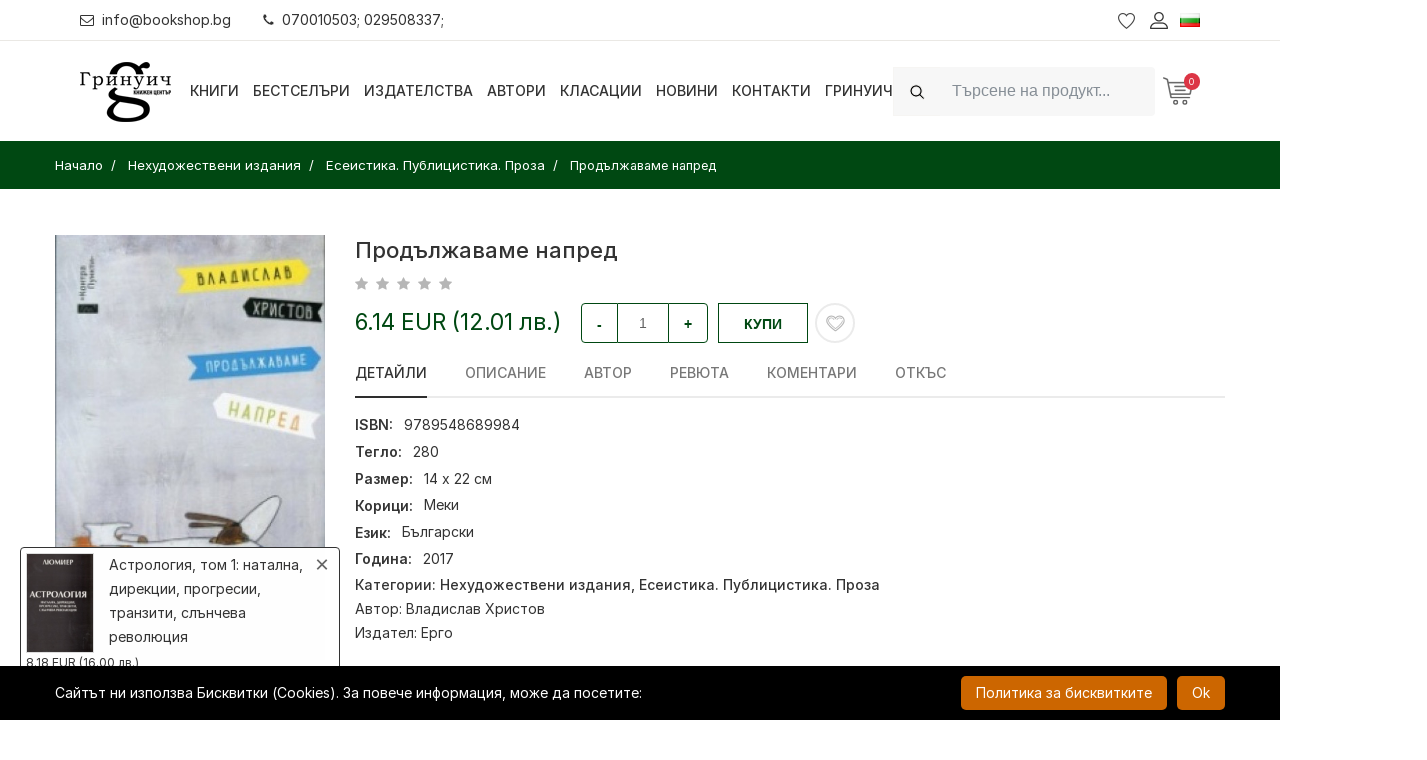

--- FILE ---
content_type: text/html; charset=UTF-8
request_url: https://bookshop.bg/bg/nehudojestveni-izdanija/eseistika-publicistika-proza/prodylzhavame-napred
body_size: 36662
content:
<!DOCTYPE html>
<html itemscope="itemscope" itemtype="http://schema.org/WebPage" lang="bg">
<head>
    <meta http-equiv="X-UA-Compatible" content="IE=edge">
    <meta http-equiv="content-type" content="text/html; charset=utf-8"/>

    <meta name="csrf-param" content="_csrf">
<meta name="csrf-token" content="pF6QE2zwhFmzBE1d2lXjznu6ym94gVVOQV22935PXMH1NtNxOLLtIIZFfxiPHourN_uCPhfZNwIKDtmFHGI4ow==">
    <title>Продължаваме напред | Bookshop.bg</title>
    <!-- Mobile specific metas
    ============================================ -->
    <meta name="viewport" content="width=device-width, initial-scale=1.0, maximum-scale=1.0, user-scalable=no">

    
    <link rel="shortcut icon" href="/logo/logo_fav.png">

    <link rel="preload" href="/boighor/fonts/bicon.ttf?b8vo7z" as="font" type="font/ttf" crossorigin>

    <link rel="stylesheet" href="/boighor/css/styles.css?v=4.4">
    <link rel="stylesheet" href="/css/flaticon/flaticon.css">
    <link rel="stylesheet" href="https://rsms.me/inter/inter.css">

    <link href="/js/jquery-ui/jquery-ui.min.css" rel="stylesheet">

    
    <script src="/boighor/js/vendor/jquery-3.2.1.min.js"></script>
            <script type="text/javascript">
            function SetCookie(c_name, value, expiredays) {
                var exdate = new Date()
                exdate.setDate(exdate.getDate() + expiredays)
                document.cookie = c_name + "=" + escape(value) + ";path=/" + ((expiredays == null) ? "" : ";expires=" + exdate.toGMTString())
            }
        </script>
    
        <!-- Facebook Pixel Code -->
    <script>
        !function(f,b,e,v,n,t,s)
        {if(f.fbq)return;n=f.fbq=function(){n.callMethod?
            n.callMethod.apply(n,arguments):n.queue.push(arguments)};
            if(!f._fbq)f._fbq=n;n.push=n;n.loaded=!0;n.version='2.0';
            n.queue=[];t=b.createElement(e);t.async=!0;
            t.src=v;s=b.getElementsByTagName(e)[0];
            s.parentNode.insertBefore(t,s)}(window, document,'script',
            'https://connect.facebook.net/en_US/fbevents.js');
        fbq('init', '796869614138705'); // greenwich
        fbq('init', '346131963441375'); // bookshop
        fbq('track', 'PageView');
    </script>
    <noscript>
        <img height="1" width="1" style="display:none" src="https://www.facebook.com/tr?id=796869614138705&ev=PageView&noscript=1" />
    </noscript>
    <!-- End Facebook Pixel Code -->
    
    <script>
        window.dataLayer = window.dataLayer || [];
    </script>

    <!-- Google Tag Manager -->
    <script>(function (w, d, s, l, i) {
            w[l] = w[l] || [];
            w[l].push({
                'gtm.start':
                    new Date().getTime(), event: 'gtm.js'
            });
            var f = d.getElementsByTagName(s)[0],
                j = d.createElement(s), dl = l != 'dataLayer' ? '&l=' + l : '';
            j.async = true;
            j.src =
                'https://www.googletagmanager.com/gtm.js?id=' + i + dl;
            f.parentNode.insertBefore(j, f);
        })(window, document, 'script', 'dataLayer', 'GTM-N9PV72W');</script>
    <!-- End Google Tag Manager -->

    <meta name="title" content="Продължаваме напред | Bookshop.bg">
<meta name="description" content="Купи &quot;Продължаваме напред&quot; онлайн за 6.14 EUR сега!">
<meta property="og:title" content="Продължаваме напред">
<meta property="og:description" content="Купи &quot;Продължаваме напред&quot; онлайн за 6.14 EUR сега!">
<meta property="og:image" content="https://bookshop.bg/backend_images_core/products/thumb-200/29001-29100/produljavamenapred.jpg">
<meta property="og:url" content="https://bookshop.bg/bg/nehudojestveni-izdanija/eseistika-publicistika-proza/prodylzhavame-napred">
<meta property="og:type" content="product">
<meta property="product:price:amount" content="6.14">
<meta property="product:price:currency" content="EUR">
<link href="https://bookshop.bg/bg/nehudojestveni-izdanija/eseistika-publicistika-proza/prodylzhavame-napred" rel="canonical">
<link href="https://bookshop.bg/en/nehudojestveni-izdanija/eseistika-publicistika-bylgarska-proza/prodylzhavame-napred" rel="alternate" hreflang="en">
<link href="https://bookshop.bg/bg/nehudojestveni-izdanija/eseistika-publicistika-proza/prodylzhavame-napred" rel="alternate" hreflang="x-default">
<link href="/assets/44890928/css/activeform.min.css" rel="stylesheet"></head>
<body itemscope itemtype="http://schema.org/WebPage" class="dual-price-mode">
<!-- Google Tag Manager (noscript) -->
<noscript>
    <iframe src="https://www.googletagmanager.com/ns.html?id=GTM-N9PV72W"
            height="0" width="0" style="display:none;visibility:hidden"></iframe>
</noscript>
<!-- End Google Tag Manager (noscript) -->
<div class="wrapper" id="wrapper">
    
<!-- Header -->
<header id="wn__header" class="header__area sticky__header box-shadow">
    <div class="container-fluid topbar">
        <div class="topbar__nav d-md-flex justify-content-between align-items-center">
            <ul class="topbar__nav--left nav ml-md-n3">
                <li class="nav-item"><a href="mailto:info@bookshop.bg" class="nav-link link-black-100"><i class="glph-icon fa fa-envelope-o mr-2"></i>info@bookshop.bg</a></li>
                <li class="nav-item"><a href="javascript:void(0)" class="nav-link link-black-100"><i class="glph-icon fa fa-phone mr-2"></i>070010503; 029508337;</a></li>
            </ul>
                            <ul class="topbar__nav--right header__sidebar__right nav mr-md-n3">
                    <li class="wishlist"><a href="/bg/lubimi-produkti"></a></li>
                    <li class="setting__bar__icon"><a class="setting__active" href="#"></a>
                        <div class="searchbar__content setting__block">
                            <div class="content-inner">
                                <div class="switcher-currency">
                                    <strong class="label switcher-label">
                                        <span>Профил</span>
                                    </strong>
                                    <div class="switcher-options">
    <div class="switcher-currency-trigger">
        <div class="setting__menu">
                            <span><a href="/bg/user/register"><i class="fa fa-user"></i> Регистрация</a></span>
                <span><a href="/bg/user/login"><i class="fa fa-pencil-square-o"></i> Вход</a></span>
                    </div>
    </div>
</div>
                                </div>
                            </div>
                        </div>
                    </li>
                                        <li class="lang-switcher">
                        
<a class="language__active" href="#">
    <img alt="Flag Български" src="[data-uri]">
</a>
<div class="searchbar__content language__block">
    <div class="content-inner">
        <div class="switcher-currency">
            <strong class="label switcher-label">
                <span>Език</span>
            </strong>
            <div class="switcher-options">
                <div class="lang-switcher-inner-wrapper">
                    <ul>
                                                                        <li><a class="list-entry" href="/en/nehudojestveni-izdanija/eseistika-publicistika-bylgarska-proza/prodylzhavame-napred" itemprop="url"><img alt="Flag-English" src="[data-uri]"> English</a></li>
                                            </ul>
                </div>
            </div>
        </div>
    </div>
</div>
                    </li>
                </ul>
                    </div>
    </div>
    <div class="container-fluid">
        <div class="row">
            <div class="col-md-6 col-sm-6 col-6 col-lg-1 logo-wrapper">
                <div class="logo">
                    <a href="/" class="logo-link">
                        <img src="[data-uri]" alt="7 Старс ООД" class="logo-black">
                                            </a>
                </div>
            </div>
            <div class="col-lg-7 d-none d-lg-block">
                <nav class="mainmenu__nav">
                    <ul class="meninmenu d-flex justify-content-start">
                        <li class="books drop with--one--item"><a href="javascript:void(0)">Книги</a>
                            <div class="megamenu dropdown">
                                <ul class="item item01">
                                                                        <li class="special-page new-label">
                                        <a href="/bg/novo">
                                                                                        <i class="fa fa-book fa-fw" aria-hidden="true"></i>
                                                                                        <span>Нови книги</span>
                                        </a>
                                    </li>
                                                                        <li class="special-page promo-packs-label">
                                        <a href="/bg/promo-paketi">
                                                                                        <i class="fa fa-cubes fa-fw" aria-hidden="true"></i>
                                                                                        <span>Промо пакети</span>
                                        </a>
                                    </li>
                                                                        <li class="special-page sale-label">
                                        <a href="/bg/razprodajba">
                                                                                        <i class="fa fa-percent fa-fw" aria-hidden="true"></i>
                                                                                        <span>Разпродажба</span>
                                        </a>
                                    </li>
                                                                                                                <li class="label2">
                                            <a itemprop="url" href="/bg/hudojestveni-izdanija">Художествени издания</a>
                                                                                        <ul class="col-three">
                                                                                                <li><a itemprop="url" href="/bg/hudojestveni-izdanija/komiksi-i-iljustrovani-izdaniq">Комикси и илюстровани издания</a></li>
                                                                                                <li><a itemprop="url" href="/bg/hudojestveni-izdanija/trilyri-i-kriminalni-romani">Трилъри и криминални романи</a></li>
                                                                                                <li><a itemprop="url" href="/bg/hudojestveni-izdanija/istoricheski-romani">Исторически романи</a></li>
                                                                                                <li><a itemprop="url" href="/bg/hudojestveni-izdanija/svetovna-poezija">Световна поезия</a></li>
                                                                                                <li><a itemprop="url" href="/bg/hudojestveni-izdanija/svetovna-klasika">Световна класика</a></li>
                                                                                                <li><a itemprop="url" href="/bg/hudojestveni-izdanija/syvremenna-bylgarska-literatura">Съвременна българска литература</a></li>
                                                                                                <li><a itemprop="url" href="/bg/hudojestveni-izdanija/bylgarska-poezija">Българска поезия</a></li>
                                                                                                <li><a itemprop="url" href="/bg/hudojestveni-izdanija/razkazi">Разкази</a></li>
                                                                                                <li><a itemprop="url" href="/bg/hudojestveni-izdanija/bylgarska-klasika">Българска класика</a></li>
                                                                                                <li><a itemprop="url" href="/bg/hudojestveni-izdanija/avtobiografii-biografii">Автобиографии. Биографии</a></li>
                                                                                                <li><a itemprop="url" href="/bg/hudojestveni-izdanija/fantastika-i-fentyzi-horyr">Фантастика и фентъзи. Хорър</a></li>
                                                                                                <li><a itemprop="url" href="/bg/hudojestveni-izdanija/chiklit-lubovni-romani">Чиклит. Любовни романи</a></li>
                                                                                                <li><a itemprop="url" href="/bg/hudojestveni-izdanija/drama">Драма</a></li>
                                                                                                <li><a itemprop="url" href="/bg/hudojestveni-izdanija/humoristichna-proza">Хумористична проза</a></li>
                                                                                                <li><a itemprop="url" href="/bg/hudojestveni-izdanija/seks-erotika">Секс, еротика</a></li>
                                                                                                <li><a itemprop="url" href="/bg/hudojestveni-izdanija/svetovna-proza">Световна проза</a></li>
                                                                                                <li><a itemprop="url" href="/bg/hudojestveni-izdanija/putepisi">Пътеписи / Приключения и пътешествия</a></li>
                                                                                            </ul>
                                                                                    </li>
                                                                            <li class="label2">
                                            <a itemprop="url" href="/bg/nehudojestveni-izdanija">Нехудожествени издания</a>
                                                                                        <ul class="col-three">
                                                                                                <li><a itemprop="url" href="/bg/nehudojestveni-izdanija/psihoanaliza">Психоанализа и психология</a></li>
                                                                                                <li><a itemprop="url" href="/bg/nehudojestveni-izdanija/cvetarstvo-i-gradinarstvo">Цветарство и градинарство</a></li>
                                                                                                <li><a itemprop="url" href="/bg/nehudojestveni-izdanija/pchelarstvo-zemedelie-i-zhivotnovydstvo">Пчеларство, земеделие и животновъдство</a></li>
                                                                                                <li><a itemprop="url" href="/bg/nehudojestveni-izdanija/dieti-i-zdrave">Диети и здраве</a></li>
                                                                                                <li><a itemprop="url" href="/bg/nehudojestveni-izdanija/semeistvo-vuzpitanie-za-maikata-i-bebeto">Семейство. Възпитание. За майката и бебето</a></li>
                                                                                                <li><a itemprop="url" href="/bg/nehudojestveni-izdanija/astrologiq">Астрология</a></li>
                                                                                                <li><a itemprop="url" href="/bg/nehudojestveni-izdanija/aforizmi-i-sentencii">Афоризми и сентенции</a></li>
                                                                                                <li><a itemprop="url" href="/bg/nehudojestveni-izdanija/sociologiq-i-politologiq">Социология и политология</a></li>
                                                                                                <li><a itemprop="url" href="/bg/nehudojestveni-izdanija/hobi-i-svobodno-vreme">Хоби и свободно време</a></li>
                                                                                                <li><a itemprop="url" href="/bg/nehudojestveni-izdanija/prilozhna-psihologiq">Приложна психология. Селф-хелп</a></li>
                                                                                                <li><a itemprop="url" href="/bg/nehudojestveni-izdanija/sport-i-fitnes">Спорт и фитнес</a></li>
                                                                                                <li><a itemprop="url" href="/bg/nehudojestveni-izdanija/kulinariq">Кулинария</a></li>
                                                                                                <li><a itemprop="url" href="/bg/nehudojestveni-izdanija/filosofija-i-psihologija">Философия</a></li>
                                                                                                <li><a itemprop="url" href="/bg/nehudojestveni-izdanija/religija-teologija-ezoterika">Религия. Теология. Езотерика</a></li>
                                                                                                <li><a itemprop="url" href="/bg/nehudojestveni-izdanija/biznes-ikonomika-i-pravo">Бизнес. Икономика. Маркетинг</a></li>
                                                                                                <li><a itemprop="url" href="/bg/nehudojestveni-izdanija/komputyrni-izdanija-it">Компютърни издания, IT</a></li>
                                                                                                <li><a itemprop="url" href="/bg/nehudojestveni-izdanija/izkustvo-i-kultura">Изкуство и култура</a></li>
                                                                                                <li><a itemprop="url" href="/bg/nehudojestveni-izdanija/medicina-i-zdrave">Медицина и здраве</a></li>
                                                                                                <li><a itemprop="url" href="/bg/nehudojestveni-izdanija/folklor-i-etnologija">Фолклор и етнология</a></li>
                                                                                                <li><a itemprop="url" href="/bg/nehudojestveni-izdanija/humanitarni-nauki">Хуманитарни науки</a></li>
                                                                                                <li><a itemprop="url" href="/bg/nehudojestveni-izdanija/turizym">Туризъм. Пътеводители, карти, атласи, глобуси</a></li>
                                                                                                <li><a itemprop="url" href="/bg/nehudojestveni-izdanija/istorija">История</a></li>
                                                                                                <li><a itemprop="url" href="/bg/nehudojestveni-izdanija/tehnika-i-tehnologii">Техника и технологии</a></li>
                                                                                                <li><a itemprop="url" href="/bg/nehudojestveni-izdanija/nauka">Наука</a></li>
                                                                                                <li><a itemprop="url" href="/bg/nehudojestveni-izdanija/enciklopedii-spravochnici">Енциклопедии, справочници</a></li>
                                                                                                <li><a itemprop="url" href="/bg/nehudojestveni-izdanija/zagadki-i-misterii">Загадки и мистерии</a></li>
                                                                                                <li><a itemprop="url" href="/bg/nehudojestveni-izdanija/mitove-i-legendi">Митове и легенди</a></li>
                                                                                                <li><a itemprop="url" href="/bg/nehudojestveni-izdanija/eseistika-publicistika-proza">Есеистика. Публицистика. Проза</a></li>
                                                                                                <li><a itemprop="url" href="/bg/nehudojestveni-izdanija/memoari-dokumentalistika">Мемоари. Документалистика.</a></li>
                                                                                                <li><a itemprop="url" href="/bg/nehudojestveni-izdanija/pravo-zakoni">Право / Закони</a></li>
                                                                                                <li><a itemprop="url" href="/bg/nehudojestveni-izdanija/albumi-i-fotografiia">Албуми и фотография</a></li>
                                                                                                <li><a itemprop="url" href="/bg/nehudojestveni-izdanija/knigi-za-ocvetiavane-za-vuzrastni">Арт терапия. Книги за оцветяване за възрастни</a></li>
                                                                                            </ul>
                                                                                    </li>
                                                                            <li class="label2">
                                            <a itemprop="url" href="/bg/uchebni-izdaniq">Учебни издания</a>
                                                                                        <ul>
                                                                                                <li><a itemprop="url" href="/bg/uchebni-izdaniq/rechnici-razgovornici">Речници, разговорници</a></li>
                                                                                                <li><a itemprop="url" href="/bg/uchebni-izdaniq/uchebni-spravochnici">Учебни справочници</a></li>
                                                                                                <li><a itemprop="url" href="/bg/uchebni-izdaniq/uchebni-pomagala">Учебни помагала</a></li>
                                                                                                <li><a itemprop="url" href="/bg/uchebni-izdaniq/uchebnici">Учебници</a></li>
                                                                                                <li><a itemprop="url" href="/bg/uchebni-izdaniq/uchebno-metodichni-izdanija">Учебно-методични издания</a></li>
                                                                                                <li><a itemprop="url" href="/bg/uchebni-izdaniq/samouchiteli-self-help">Самоучители</a></li>
                                                                                            </ul>
                                                                                    </li>
                                                                            <li class="label2">
                                            <a itemprop="url" href="/bg/periodichni-izdanija">Периодични издания</a>
                                                                                        <ul>
                                                                                                <li><a itemprop="url" href="/bg/periodichni-izdanija/spisaniq-biograph">Списания Biograph</a></li>
                                                                                                <li><a itemprop="url" href="/bg/periodichni-izdanija/spisaniq">Списания</a></li>
                                                                                            </ul>
                                                                                    </li>
                                                                            <li class="label2">
                                            <a itemprop="url" href="/bg/izdanija-na-chujdi-ezici">Издания на чужди езици</a>
                                                                                        <ul>
                                                                                                <li><a itemprop="url" href="/bg/izdanija-na-chujdi-ezici/ruski">Руски</a></li>
                                                                                                <li><a itemprop="url" href="/bg/izdanija-na-chujdi-ezici/italianski">Италиански</a></li>
                                                                                                <li><a itemprop="url" href="/bg/izdanija-na-chujdi-ezici/drugi-ezici">Други</a></li>
                                                                                                <li><a itemprop="url" href="/bg/izdanija-na-chujdi-ezici/ispanski">Испански</a></li>
                                                                                                <li><a itemprop="url" href="/bg/izdanija-na-chujdi-ezici/frenski">Френски</a></li>
                                                                                                <li><a itemprop="url" href="/bg/izdanija-na-chujdi-ezici/anglijski">Английски</a></li>
                                                                                                <li><a itemprop="url" href="/bg/izdanija-na-chujdi-ezici/nemski">Немски</a></li>
                                                                                            </ul>
                                                                                    </li>
                                                                            <li class="label2">
                                            <a itemprop="url" href="/bg/detski-izdanija">Детски издания</a>
                                                                                        <ul class="col-two">
                                                                                                <li><a itemprop="url" href="/bg/detski-izdanija/detski-romani">Детски романи</a></li>
                                                                                                <li><a itemprop="url" href="/bg/detski-izdanija/knigi-za-bebeta">Книги за бебета</a></li>
                                                                                                <li><a itemprop="url" href="/bg/detski-izdanija/knigi-za-tijnejdjyri">Книги за тийнейджъри</a></li>
                                                                                                <li><a itemprop="url" href="/bg/detski-izdanija/knigi-igri">Книги-игри</a></li>
                                                                                                <li><a itemprop="url" href="/bg/detski-izdanija/za-nai-malkite-prikazki">За най-малките. Приказки</a></li>
                                                                                                <li><a itemprop="url" href="/bg/detski-izdanija/detski-enciklopedii">Детски енциклопедии</a></li>
                                                                                                <li><a itemprop="url" href="/bg/detski-izdanija/knigi-igrachki">Занимателни и образователни</a></li>
                                                                                                <li><a itemprop="url" href="/bg/detski-izdanija/koledni-knizhki">Коледни книжки</a></li>
                                                                                                <li><a itemprop="url" href="/bg/detski-izdanija/drugi-detski">Други детски</a></li>
                                                                                                <li><a itemprop="url" href="/bg/detski-izdanija/klasika-za-deca-i-unoshi">Класика за деца и юноши</a></li>
                                                                                                <li><a itemprop="url" href="/bg/detski-izdanija/liatno-chetene">Лятно четене</a></li>
                                                                                            </ul>
                                                                                    </li>
                                                                            <li>
                                            <a itemprop="url" href="/bg/da-subudim-koledniia-duh">Да събудим коледния дух</a>
                                                                                    </li>
                                                                            <li class="label2">
                                            <a itemprop="url" href="/bg/drugi">Други</a>
                                                                                        <ul class="col-two">
                                                                                                <li><a itemprop="url" href="/bg/drugi/igri">Игри</a></li>
                                                                                                <li><a itemprop="url" href="/bg/drugi/muzika">Музика</a></li>
                                                                                                <li><a itemprop="url" href="/bg/drugi/filmi">Филми</a></li>
                                                                                                <li><a itemprop="url" href="/bg/drugi/puzeli">Пъзели</a></li>
                                                                                                <li><a itemprop="url" href="/bg/drugi/kancelariia-art-amp-craft">Канцелария / Art &amp; Craft</a></li>
                                                                                                <li><a itemprop="url" href="/bg/drugi/detski-igrachki">Детски играчки</a></li>
                                                                                                <li><a itemprop="url" href="/bg/drugi/sveshti">Свещи</a></li>
                                                                                                <li><a itemprop="url" href="/bg/drugi/kozmetika">Козметика</a></li>
                                                                                                <li><a itemprop="url" href="/bg/drugi/teniski">Тениски</a></li>
                                                                                                <li><a itemprop="url" href="/bg/drugi/playstation-igri">PlayStation игри</a></li>
                                                                                                <li><a itemprop="url" href="/bg/drugi/tefteri-i-organaizeri">Тефтери и органайзери</a></li>
                                                                                                <li><a itemprop="url" href="/bg/drugi/podaruchen-vaucher">Подаръчен ваучер</a></li>
                                                                                                <li><a itemprop="url" href="/bg/drugi/kumping-oborudvane">Къмпинг оборудване</a></li>
                                                                                                <li><a itemprop="url" href="/bg/drugi/kalendari">Календари</a></li>
                                                                                                <li><a itemprop="url" href="/bg/drugi/kancheta">Канчета / Бутилки</a></li>
                                                                                            </ul>
                                                                                    </li>
                                                                    </ul>
                            </div>
                        </li>

                                                <li><a itemprop="url"  href="/bg/bestseluri">Бестселъри</a>
                                                <li><a itemprop="url"  href="/bg/izdatelstva">Издателства</a>
                                                <li><a itemprop="url"  href="/bg/avtori">Автори</a>
                                                <li><a itemprop="url"  href="/bg/klasacii">Класации</a>
                                                <li><a itemprop="url"  href="/bg/novini">Новини</a>
                                                <li><a itemprop="url"  href="/bg/kontakti">Контакти</a>
                                                <li><a itemprop="url"  href="/bg/grinuich">Гринуич</a>
                        
                    </ul>
                </nav>
            </div>
            <div class="col-md-6 col-sm-6 col-6 col-lg-4">
                <ul class="header__sidebar__right d-flex justify-content-end align-items-center">
                                            <li>
                            <div class="site-search ml-xl-0 ml-md-auto w-r-100 my-2 my-xl-0">
                                <form id="search_mini_form" class="form-inline" action="/bg/tursene" method="get">
                                    <div class="input-group">
                                        <div class="input-group-prepend">
                                            <i class="glph-icon fa fa-search input-group-text py-2d75 bg-white-100 border-white-100"></i>
                                        </div>
                                        <input class="form-control bg-white-100 min-width-380 py-2d75 height-4 border-white-100" type="text" name="search" autocomplete="off" placeholder="Търсене на продукт..."  value="" aria-label="Search">
                                    </div>
                                    <button class="btn btn-outline-success my-2 my-sm-0 sr-only" type="submit">Search</button>
                                </form>
                            </div>
                        </li>
                        <li class="shopcart">
                            <a class="cartbox_active" href="#"><span class="product_qun" id="total_qty">0</span></a>
                            <!-- Start Shopping Cart -->
                            <div class="block-minicart minicart__active" id="shopping-cart">
                                

<div class="minicart-content-wrapper">
    <div class="micart__close">
        <span>Затвори</span>
    </div>
        <p>Вашата количка е празна!</p>
    </div>
                            </div>
                            <!-- End Shopping Cart -->
                        </li>
                                    </ul>
            </div>
        </div>
        <!-- Start Mobile Menu -->
        <div class="row d-none">
            <div class="col-lg-12 d-none">
                <nav class="mobilemenu__nav">
                    <ul class="meninmenu">
                        <li>
                            <a itemprop="url"  href="/"><strong itemprop="name">Начало</strong></a>
                        </li>

                        <li><a href="#">Книги</a>
                            <ul class="item item01">
                                                            <li class="label2">
                                    <a itemprop="url" href="/bg/hudojestveni-izdanija">Художествени издания</a>
                                                                        <ul class="col-three">
                                                                            <li><a itemprop="url" href="/bg/hudojestveni-izdanija/komiksi-i-iljustrovani-izdaniq">Комикси и илюстровани издания</a></li>
                                                                            <li><a itemprop="url" href="/bg/hudojestveni-izdanija/trilyri-i-kriminalni-romani">Трилъри и криминални романи</a></li>
                                                                            <li><a itemprop="url" href="/bg/hudojestveni-izdanija/istoricheski-romani">Исторически романи</a></li>
                                                                            <li><a itemprop="url" href="/bg/hudojestveni-izdanija/svetovna-poezija">Световна поезия</a></li>
                                                                            <li><a itemprop="url" href="/bg/hudojestveni-izdanija/svetovna-klasika">Световна класика</a></li>
                                                                            <li><a itemprop="url" href="/bg/hudojestveni-izdanija/syvremenna-bylgarska-literatura">Съвременна българска литература</a></li>
                                                                            <li><a itemprop="url" href="/bg/hudojestveni-izdanija/bylgarska-poezija">Българска поезия</a></li>
                                                                            <li><a itemprop="url" href="/bg/hudojestveni-izdanija/razkazi">Разкази</a></li>
                                                                            <li><a itemprop="url" href="/bg/hudojestveni-izdanija/bylgarska-klasika">Българска класика</a></li>
                                                                            <li><a itemprop="url" href="/bg/hudojestveni-izdanija/avtobiografii-biografii">Автобиографии. Биографии</a></li>
                                                                            <li><a itemprop="url" href="/bg/hudojestveni-izdanija/fantastika-i-fentyzi-horyr">Фантастика и фентъзи. Хорър</a></li>
                                                                            <li><a itemprop="url" href="/bg/hudojestveni-izdanija/chiklit-lubovni-romani">Чиклит. Любовни романи</a></li>
                                                                            <li><a itemprop="url" href="/bg/hudojestveni-izdanija/drama">Драма</a></li>
                                                                            <li><a itemprop="url" href="/bg/hudojestveni-izdanija/humoristichna-proza">Хумористична проза</a></li>
                                                                            <li><a itemprop="url" href="/bg/hudojestveni-izdanija/seks-erotika">Секс, еротика</a></li>
                                                                            <li><a itemprop="url" href="/bg/hudojestveni-izdanija/svetovna-proza">Световна проза</a></li>
                                                                            <li><a itemprop="url" href="/bg/hudojestveni-izdanija/putepisi">Пътеписи / Приключения и пътешествия</a></li>
                                                                        </ul>
                                                                    </li>
                                                               <li class="label2">
                                    <a itemprop="url" href="/bg/nehudojestveni-izdanija">Нехудожествени издания</a>
                                                                        <ul class="col-three">
                                                                            <li><a itemprop="url" href="/bg/nehudojestveni-izdanija/psihoanaliza">Психоанализа и психология</a></li>
                                                                            <li><a itemprop="url" href="/bg/nehudojestveni-izdanija/cvetarstvo-i-gradinarstvo">Цветарство и градинарство</a></li>
                                                                            <li><a itemprop="url" href="/bg/nehudojestveni-izdanija/pchelarstvo-zemedelie-i-zhivotnovydstvo">Пчеларство, земеделие и животновъдство</a></li>
                                                                            <li><a itemprop="url" href="/bg/nehudojestveni-izdanija/dieti-i-zdrave">Диети и здраве</a></li>
                                                                            <li><a itemprop="url" href="/bg/nehudojestveni-izdanija/semeistvo-vuzpitanie-za-maikata-i-bebeto">Семейство. Възпитание. За майката и бебето</a></li>
                                                                            <li><a itemprop="url" href="/bg/nehudojestveni-izdanija/astrologiq">Астрология</a></li>
                                                                            <li><a itemprop="url" href="/bg/nehudojestveni-izdanija/aforizmi-i-sentencii">Афоризми и сентенции</a></li>
                                                                            <li><a itemprop="url" href="/bg/nehudojestveni-izdanija/sociologiq-i-politologiq">Социология и политология</a></li>
                                                                            <li><a itemprop="url" href="/bg/nehudojestveni-izdanija/hobi-i-svobodno-vreme">Хоби и свободно време</a></li>
                                                                            <li><a itemprop="url" href="/bg/nehudojestveni-izdanija/prilozhna-psihologiq">Приложна психология. Селф-хелп</a></li>
                                                                            <li><a itemprop="url" href="/bg/nehudojestveni-izdanija/sport-i-fitnes">Спорт и фитнес</a></li>
                                                                            <li><a itemprop="url" href="/bg/nehudojestveni-izdanija/kulinariq">Кулинария</a></li>
                                                                            <li><a itemprop="url" href="/bg/nehudojestveni-izdanija/filosofija-i-psihologija">Философия</a></li>
                                                                            <li><a itemprop="url" href="/bg/nehudojestveni-izdanija/religija-teologija-ezoterika">Религия. Теология. Езотерика</a></li>
                                                                            <li><a itemprop="url" href="/bg/nehudojestveni-izdanija/biznes-ikonomika-i-pravo">Бизнес. Икономика. Маркетинг</a></li>
                                                                            <li><a itemprop="url" href="/bg/nehudojestveni-izdanija/komputyrni-izdanija-it">Компютърни издания, IT</a></li>
                                                                            <li><a itemprop="url" href="/bg/nehudojestveni-izdanija/izkustvo-i-kultura">Изкуство и култура</a></li>
                                                                            <li><a itemprop="url" href="/bg/nehudojestveni-izdanija/medicina-i-zdrave">Медицина и здраве</a></li>
                                                                            <li><a itemprop="url" href="/bg/nehudojestveni-izdanija/folklor-i-etnologija">Фолклор и етнология</a></li>
                                                                            <li><a itemprop="url" href="/bg/nehudojestveni-izdanija/humanitarni-nauki">Хуманитарни науки</a></li>
                                                                            <li><a itemprop="url" href="/bg/nehudojestveni-izdanija/turizym">Туризъм. Пътеводители, карти, атласи, глобуси</a></li>
                                                                            <li><a itemprop="url" href="/bg/nehudojestveni-izdanija/istorija">История</a></li>
                                                                            <li><a itemprop="url" href="/bg/nehudojestveni-izdanija/tehnika-i-tehnologii">Техника и технологии</a></li>
                                                                            <li><a itemprop="url" href="/bg/nehudojestveni-izdanija/nauka">Наука</a></li>
                                                                            <li><a itemprop="url" href="/bg/nehudojestveni-izdanija/enciklopedii-spravochnici">Енциклопедии, справочници</a></li>
                                                                            <li><a itemprop="url" href="/bg/nehudojestveni-izdanija/zagadki-i-misterii">Загадки и мистерии</a></li>
                                                                            <li><a itemprop="url" href="/bg/nehudojestveni-izdanija/mitove-i-legendi">Митове и легенди</a></li>
                                                                            <li><a itemprop="url" href="/bg/nehudojestveni-izdanija/eseistika-publicistika-proza">Есеистика. Публицистика. Проза</a></li>
                                                                            <li><a itemprop="url" href="/bg/nehudojestveni-izdanija/memoari-dokumentalistika">Мемоари. Документалистика.</a></li>
                                                                            <li><a itemprop="url" href="/bg/nehudojestveni-izdanija/pravo-zakoni">Право / Закони</a></li>
                                                                            <li><a itemprop="url" href="/bg/nehudojestveni-izdanija/albumi-i-fotografiia">Албуми и фотография</a></li>
                                                                            <li><a itemprop="url" href="/bg/nehudojestveni-izdanija/knigi-za-ocvetiavane-za-vuzrastni">Арт терапия. Книги за оцветяване за възрастни</a></li>
                                                                        </ul>
                                                                    </li>
                                                               <li class="label2">
                                    <a itemprop="url" href="/bg/uchebni-izdaniq">Учебни издания</a>
                                                                        <ul>
                                                                            <li><a itemprop="url" href="/bg/uchebni-izdaniq/rechnici-razgovornici">Речници, разговорници</a></li>
                                                                            <li><a itemprop="url" href="/bg/uchebni-izdaniq/uchebni-spravochnici">Учебни справочници</a></li>
                                                                            <li><a itemprop="url" href="/bg/uchebni-izdaniq/uchebni-pomagala">Учебни помагала</a></li>
                                                                            <li><a itemprop="url" href="/bg/uchebni-izdaniq/uchebnici">Учебници</a></li>
                                                                            <li><a itemprop="url" href="/bg/uchebni-izdaniq/uchebno-metodichni-izdanija">Учебно-методични издания</a></li>
                                                                            <li><a itemprop="url" href="/bg/uchebni-izdaniq/samouchiteli-self-help">Самоучители</a></li>
                                                                        </ul>
                                                                    </li>
                                                               <li class="label2">
                                    <a itemprop="url" href="/bg/periodichni-izdanija">Периодични издания</a>
                                                                        <ul>
                                                                            <li><a itemprop="url" href="/bg/periodichni-izdanija/spisaniq-biograph">Списания Biograph</a></li>
                                                                            <li><a itemprop="url" href="/bg/periodichni-izdanija/spisaniq">Списания</a></li>
                                                                        </ul>
                                                                    </li>
                                                               <li class="label2">
                                    <a itemprop="url" href="/bg/izdanija-na-chujdi-ezici">Издания на чужди езици</a>
                                                                        <ul>
                                                                            <li><a itemprop="url" href="/bg/izdanija-na-chujdi-ezici/ruski">Руски</a></li>
                                                                            <li><a itemprop="url" href="/bg/izdanija-na-chujdi-ezici/italianski">Италиански</a></li>
                                                                            <li><a itemprop="url" href="/bg/izdanija-na-chujdi-ezici/drugi-ezici">Други</a></li>
                                                                            <li><a itemprop="url" href="/bg/izdanija-na-chujdi-ezici/ispanski">Испански</a></li>
                                                                            <li><a itemprop="url" href="/bg/izdanija-na-chujdi-ezici/frenski">Френски</a></li>
                                                                            <li><a itemprop="url" href="/bg/izdanija-na-chujdi-ezici/anglijski">Английски</a></li>
                                                                            <li><a itemprop="url" href="/bg/izdanija-na-chujdi-ezici/nemski">Немски</a></li>
                                                                        </ul>
                                                                    </li>
                                                               <li class="label2">
                                    <a itemprop="url" href="/bg/detski-izdanija">Детски издания</a>
                                                                        <ul class="col-two">
                                                                            <li><a itemprop="url" href="/bg/detski-izdanija/detski-romani">Детски романи</a></li>
                                                                            <li><a itemprop="url" href="/bg/detski-izdanija/knigi-za-bebeta">Книги за бебета</a></li>
                                                                            <li><a itemprop="url" href="/bg/detski-izdanija/knigi-za-tijnejdjyri">Книги за тийнейджъри</a></li>
                                                                            <li><a itemprop="url" href="/bg/detski-izdanija/knigi-igri">Книги-игри</a></li>
                                                                            <li><a itemprop="url" href="/bg/detski-izdanija/za-nai-malkite-prikazki">За най-малките. Приказки</a></li>
                                                                            <li><a itemprop="url" href="/bg/detski-izdanija/detski-enciklopedii">Детски енциклопедии</a></li>
                                                                            <li><a itemprop="url" href="/bg/detski-izdanija/knigi-igrachki">Занимателни и образователни</a></li>
                                                                            <li><a itemprop="url" href="/bg/detski-izdanija/koledni-knizhki">Коледни книжки</a></li>
                                                                            <li><a itemprop="url" href="/bg/detski-izdanija/drugi-detski">Други детски</a></li>
                                                                            <li><a itemprop="url" href="/bg/detski-izdanija/klasika-za-deca-i-unoshi">Класика за деца и юноши</a></li>
                                                                            <li><a itemprop="url" href="/bg/detski-izdanija/liatno-chetene">Лятно четене</a></li>
                                                                        </ul>
                                                                    </li>
                                                               <li>
                                    <a itemprop="url" href="/bg/da-subudim-koledniia-duh">Да събудим коледния дух</a>
                                                                    </li>
                                                               <li class="label2">
                                    <a itemprop="url" href="/bg/drugi">Други</a>
                                                                        <ul class="col-two">
                                                                            <li><a itemprop="url" href="/bg/drugi/igri">Игри</a></li>
                                                                            <li><a itemprop="url" href="/bg/drugi/muzika">Музика</a></li>
                                                                            <li><a itemprop="url" href="/bg/drugi/filmi">Филми</a></li>
                                                                            <li><a itemprop="url" href="/bg/drugi/puzeli">Пъзели</a></li>
                                                                            <li><a itemprop="url" href="/bg/drugi/kancelariia-art-amp-craft">Канцелария / Art &amp; Craft</a></li>
                                                                            <li><a itemprop="url" href="/bg/drugi/detski-igrachki">Детски играчки</a></li>
                                                                            <li><a itemprop="url" href="/bg/drugi/sveshti">Свещи</a></li>
                                                                            <li><a itemprop="url" href="/bg/drugi/kozmetika">Козметика</a></li>
                                                                            <li><a itemprop="url" href="/bg/drugi/teniski">Тениски</a></li>
                                                                            <li><a itemprop="url" href="/bg/drugi/playstation-igri">PlayStation игри</a></li>
                                                                            <li><a itemprop="url" href="/bg/drugi/tefteri-i-organaizeri">Тефтери и органайзери</a></li>
                                                                            <li><a itemprop="url" href="/bg/drugi/podaruchen-vaucher">Подаръчен ваучер</a></li>
                                                                            <li><a itemprop="url" href="/bg/drugi/kumping-oborudvane">Къмпинг оборудване</a></li>
                                                                            <li><a itemprop="url" href="/bg/drugi/kalendari">Календари</a></li>
                                                                            <li><a itemprop="url" href="/bg/drugi/kancheta">Канчета / Бутилки</a></li>
                                                                        </ul>
                                                                    </li>
                                                           </ul>
                        </li>

                                                <li><a itemprop="url"  href="/bg/novo">Нови книги</a>
                                                <li><a itemprop="url"  href="/bg/bestseluri">Бестселъри</a>
                                                <li><a itemprop="url"  href="/bg/promo-paketi">Промо пакети</a>
                                                <li><a itemprop="url"  href="/bg/razprodajba">Разпродажба</a>
                                                <li><a itemprop="url"  href="/bg/izdatelstva">Издателства</a>
                                                <li><a itemprop="url"  href="/bg/avtori">Автори</a>
                                                <li><a itemprop="url"  href="/bg/klasacii">Класации</a>
                                                <li><a itemprop="url"  href="/bg/novini">Новини</a>
                                                <li><a itemprop="url"  href="/bg/kontakti">Контакти</a>
                                                <li><a itemprop="url"  href="/bg/grinuich">Гринуич</a>
                        
                    </ul>
                </nav>
            </div>
        </div>
        <!-- End Mobile Menu -->
        <div class="mobile-menu d-block d-lg-none"></div>
        <!-- Mobile Menu -->
    </div>
</header>

<!-- //Header -->
<!-- Start Search Popup -->
<div class="brown--color box-search-content search_active block-bg close__top">
    <form id="search_mini_form" class="minisearch" action="/bg/tursene" method="get">
        <div class="field__search">
            <input type="text" name="search" autocomplete="off" placeholder="Търсене на продукт" value="">
            <div class="action">
                <button type="submit"><i class="zmdi zmdi-search"></i></button>
            </div>
        </div>
    </form>
    <div class="close__wrap">
        <span>Затвори</span>
    </div>
</div>
<!-- End Search Popup -->

    
<div class="breadcrumb-wrapper">
    <div class="container">
        <nav aria-label="breadcrumb">
            <ol class="breadcrumb" itemscope itemtype="http://schema.org/BreadcrumbList">
                <li class="breadcrumb-item" itemprop="itemListElement" itemscope itemtype="http://schema.org/ListItem">
                    <a href="/bg" itemprop="item">
                        <span itemprop="name">Начало</span>
                    </a>
                    <meta itemprop="position" content="1" />
                </li>
                                    <li class="breadcrumb-item" itemprop="itemListElement" itemscope itemtype="http://schema.org/ListItem">
                        <a href="/bg/nehudojestveni-izdanija" itemprop="item">
                            <span itemprop="name">Нехудожествени издания</span>
                        </a>
                        <meta itemprop="position" content="2" />
                    </li>
                
                
                    <li class="breadcrumb-item" itemprop="itemListElement" itemscope itemtype="http://schema.org/ListItem">
                        <a href="/bg/nehudojestveni-izdanija/eseistika-publicistika-proza" itemprop="item">
                            <span itemprop="name">Есеистика. Публицистика. Проза</span>
                        </a>
                        <meta itemprop="position" content="3" />
                    </li>
                
                                    <li class="breadcrumb-item" itemprop="itemListElement" itemscope itemtype="http://schema.org/ListItem">
                        <h1 class="breadcrumb-title" itemprop="item">
                            <span itemprop="name">Продължаваме напред</span>
                        </h1>
                        <meta itemprop="position" content="4" />
                    </li>
                

            </ol>
        </nav>
    </div>
</div>

<!-- Start main Content -->
<div class="maincontent bg--white pt--30 pb--55">
    <div class="container">
        <div class="row">
            <div class="col-12">
                <div class="wn__single__product">
                    <div class="row">
                        <div class="col-md-3 col-12">
                                                                                        <div class="wn__fotorama__wrapper">
                                    <div class="fotorama wn__fotorama__action" data-nav="thumbs">
                                                                                    <a href="https://bookshop.bg/backend_images_core/products/thumb-400/29001-29100/produljavamenapred.jpg">
                                                <img src="https://bookshop.bg/backend_images_core/products/thumb-400/29001-29100/produljavamenapred.jpg" alt="Продължаваме напред">
                                            </a>
                                                                            </div>
                                </div>
                                                    </div>
                        <div class="col-md-9 col-12">
                            <div class="product__info__main">
                                <h2>Продължаваме напред</h2>
                                <div class="product-reviews-summary d-flex">
                                    
<ul class="rating d-flex">
    <li><i class="fa fa-star"></i></li>
    <li><i class="fa fa-star"></i></li>
    <li><i class="fa fa-star"></i></li>
    <li><i class="fa fa-star"></i></li>
    <li><i class="fa fa-star"></i></li>
</ul>
                                </div>

                                <div class="price-and-quantity-container">

                                    <div class="s-price-box mt--20">
                                                                                    <span class="new-price">6.14 EUR</span>
                                                                            </div>

                                    <div class="box-tocart d-flex">
                                                                                    <div class="input-group qty-presuffix">
                                                <span class="input-group-addon prefix">
                                                    <button type="button" class="btn-qty-change" onclick="inputCartQtyDown('inputQty')">-</button>
                                                </span>
                                                <input id="inputQty" class="input-text qty" name="qty" value="1" title="Количество">
                                                <span class="input-group-addon suffix">
                                                    <button type="button" class="btn-qty-change" onclick="inputCartQtyUp('inputQty')">+</button>
                                                </span>
                                            </div>
                                            <div class="addtocart__actions">
                                                <button class="tocart" type="submit" onclick="buyProductSingleView('Моля, изберете стойност.', 1, 'bg'); addToCart('29044', 'Продължаваме напред', '6.14', 'Ерго', 'Есеистика. Публицистика. Проза', $('#inputQty').val(),'EUR'); fbq('track', 'AddToCart', { value: 6.14, currency: 'EUR', content_ids: ['29044'], content_type: 'product' });">Купи</button>
                                            </div>
                                                                                <div class="product-addto-links clearfix">
                                            <a class="wishlist" href="javascript:void(0)" onclick="addInWishlist(29044, 'bg');" rel="nofollow"></a>
                                            <!--<a class="compare" href="#"></a>-->
                                        </div>
                                    </div>

                                </div>

                                

                                <div class="product__info__detailed">
                                    <div class="pro_details_nav nav justify-content-start" role="tablist">
                                        <a class="nav-item nav-link active" data-toggle="tab" href="#nav-details"
                                           role="tab" rel="nofollow">Детайли</a>
                                        <a class="nav-item nav-link" data-toggle="tab" href="#nav-description"
                                           role="tab" rel="nofollow">Описание</a>
                                                                                    <a class="nav-item nav-link" data-toggle="tab" href="#nav-authors"
                                               role="tab" rel="nofollow">Автор</a>
                                                                                <a class="nav-item nav-link" data-toggle="tab" href="#nav-review"
                                           role="tab" rel="nofollow">ревюта</a>
                                        <a class="nav-item nav-link" data-toggle="tab" href="#nav-comments"
                                           role="tab" rel="nofollow">Коментари</a>
                                        <a class="nav-item nav-link" data-toggle="tab" href="#nav-resume"
                                           role="tab" rel="nofollow">Откъс</a>
                                    </div>
                                    <div class="tab__container">
                                        <!-- Start Single Tab Content -->
                                        <div class="pro__tab_label tab-pane show active" id="nav-details"
                                             role="tabpanel">
                                            <div class="description__attribute">
                                                                                                    <div class="product__overview">
                                                                                                                    <div>
                                                                <span class="attribute-title">ISBN: </span>9789548689984                                                            </div>
                                                                                                                                                                                                                                            <div>
                                                                    <span class="attribute-title">Тегло: </span>280                                                                </div>
                                                                                                                            <div>
                                                                    <span class="attribute-title">Размер: </span>14 x 22 см                                                                </div>
                                                                                                                            <div>
                                                                    <span class="attribute-title">Корици: </span>Меки                                                                </div>
                                                                                                                            <div>
                                                                    <span class="attribute-title">Език: </span>Български                                                                </div>
                                                                                                                            <div>
                                                                    <span class="attribute-title">Година: </span>2017                                                                </div>
                                                                                                                                                                        </div>
                                                
                                                <div class="quick-view-product m0"
                                                     id="product">
                                                    <form class="variations_form cart" id="buy">
                                                                                                                    <input type="hidden" name="product_id" value="29044"/>
                                                                                                            </form>
                                                </div>

                                                
                                                <div class="product_meta">
                                                    <span class="posted_in">Категории:
                                                                                                                    <a
                                                            href="/bg/nehudojestveni-izdanija">Нехудожествени издания</a>,                                                                                                                                                                             <a href="/bg/nehudojestveni-izdanija/eseistika-publicistika-proza">Есеистика. Публицистика. Проза</a>
                                                                                                            </span>
                                                </div>

                                                                                                    <div class="product_author">
                                                        <span>Автор:
                                                                                                                            <a
                                                                href="/bg/avtori/vladislav-hristov">Владислав Христов</a>                                                                                                                    </span>
                                                    </div>
                                                
                                                                                                    <div class="product_publisher">
                                                        <span>Издател:
                                                            <a href="/bg/izdatelstva/ergo">Ерго</a>
                                                        </span>
                                                    </div>
                                                                                            </div>
                                        </div>
                                        <!-- End Single Tab Content -->
                                        <!-- Start Single Tab Content -->
                                        <div class="pro__tab_label tab-pane fade" id="nav-description" role="tabpanel">
                                            <div class="description__attribute">
                                                <p>Убийствена ирония, сарказъм и нескрита тъга по изгубената духовност &ndash; това е! Кратките публицистични текстове, памфлетите и жлъчните фейлетони, събрани в този сборник, показват пределно ясно неотстъпчивата позиция на автора към онези неща от днешния ни живот, които вече сме на път дори да престанем да забелязваме. Поет по призвание и с очи на фотограф, Владислав Христов е пределно ясен и читателят няма да бъде заблуден нито с празнодумие, нито с шикалкавене. И ако е прав гражданинът Карл Хайнрих Маркс, че човечеството се прощава с миналото си, смеейки се, авторът на тази книга ни предлага да се надсмеем над настоящето, ако искаме да продължаваме напред.<br /> <br /> Христо Карастоянов<br /> <br /> Дори да познавате творчеството на Владислав Христов, в &bdquo;Продължаваме напред&ldquo; ви очакват доста изненади. Тук авторът е комплексен: присмехулен, ясен, глобален и безпощаден. Думите му са толкова на фокус, че се чудиш как самият ти не си видял фотографията на частицата глупост от собствения ти живот, която иначе е постоянно пред очите ти. Кратките му фейлетони са документ на времето, в което живеем. Без високомерие, по човешки той присъства в тях. И те шашардисва с ерудиция. България цялата може да се огледа в тази книга.<br /> <br /> Златко Ангелов</p>                                            </div>
                                        </div>
                                        <!-- End Single Tab Content -->
                                                                                    <!-- Start Single Tab Content -->
                                            <div class="pro__tab_label tab-pane fade" id="nav-authors" role="tabpanel">
                                                <div class="description__attribute">
                                                                                                            <div class="product-author-wrapper row">
                                                            <div class="product-author-img col-lg-3 col-12">
                                                                <a href="/bg/avtori/vladislav-hristov">
                                                                    <img src="https://bookshop.bg/admin/image/nopic.jpg"
                                                                         alt="Владислав Христов">
                                                                </a>
                                                            </div>
                                                            <div class="product-author-text col-lg-9 col-12">
                                                                <h3>
                                                                    <a href="/bg/avtori/vladislav-hristov">Владислав Христов</a>
                                                                </h3>
                                                                <p>Владислав Христов е роден през 1976 г. в Шумен. Живее и работи като журналист и фотограф в София. Негова поезия е публикувана в международни литературни издания, носител е на отличия в националните конкурси за кратка проза и международен конкурс за хайку. Три поредни години е в класацията на 100-те най-креативни хайку автори.</p>                                                            </div>
                                                        </div>
                                                                                                    </div>
                                            </div>
                                            <!-- End Single Tab Content -->
                                                                                <!-- Start Single Tab Content -->
                                        <div class="pro__tab_label tab-pane fade" id="nav-review" role="tabpanel">
                                            <div id="p0" data-pjax-container="" data-pjax-push-state data-pjax-timeout="1000">                                            <div id="w0" class="product-review-wrapper"><div class="empty">Няма намерени резултати.</div></div>                                            </div>                                            <div id="p1" data-pjax-container="" data-pjax-push-state data-pjax-timeout="1000">                                            <div class="review-fieldset">
                                                <form id="w1" class="form-vertical" action="/bg/nehudojestveni-izdanija/eseistika-publicistika-proza/prodylzhavame-napred" method="post" data-pjax>
<input type="hidden" name="_csrf" value="pF6QE2zwhFmzBE1d2lXjznu6ym94gVVOQV22935PXMH1NtNxOLLtIIZFfxiPHourN_uCPhfZNwIKDtmFHGI4ow==">                                                <h5>Напишете ревю</h5>
                                                <div class="review-field-ratings">
                                                    <div class="product-review-table">
                                                        <div class="review-field-rating d-flex ai-center">
                                                            <span>Оценка</span>
                                                            <ul class="rating d-flex">
	<li class="off" id="star1" onclick="addReviewRating(1)">
        <i class="zmdi zmdi-star"></i>
    </li>
    <li class="off" id="star2" onclick="addReviewRating(2)">
        <i class="zmdi zmdi-star"></i>
    </li>
    <li class="off" id="star3" onclick="addReviewRating(3)">
        <i class="zmdi zmdi-star"></i>
    </li>
    <li class="off" id="star4" onclick="addReviewRating(4)">
        <i class="zmdi zmdi-star"></i>
    </li>
    <li class="off" id="star5" onclick="addReviewRating(5)">
        <i class="zmdi zmdi-star"></i>
    </li>
</ul>                                                        </div>
                                                        <div class="form-group highlight-addon field-review_rating required">


<input type="hidden" id="review_rating" class="form-control" name="CtProductReview[rating]">

<div class="help-block"></div>

</div>                                                    </div>
                                                </div>

                                                <div class="review_form_field">

                                                    <div class="row">
                                                        <div class="input__box col-sm-6">
                                                            <span>Имена</span>
                                                            <div class="form-group highlight-addon field-ctproductreview-names required">


<input type="text" id="ctproductreview-names" class="form-control" name="CtProductReview[names]" maxlength="255" aria-required="true">

<div class="help-block"></div>

</div>                                                        </div>
                                                        <div class="input__box col-sm-6">
                                                            <span>Email</span>
                                                            <div class="form-group highlight-addon field-ctproductreview-email required">


<input type="text" id="ctproductreview-email" class="form-control" name="CtProductReview[email]" maxlength="100" aria-required="true">

<div class="help-block"></div>

</div>                                                        </div>
                                                    </div>

                                                    <div class="row">
                                                        <div class="input__box col-sm-12">
                                                            <span>Заглавие</span>
                                                            <div class="form-group highlight-addon field-ctproductreview-title required">


<input type="text" id="ctproductreview-title" class="form-control" name="CtProductReview[title]" maxlength="255" aria-required="true">

<div class="help-block"></div>

</div>                                                        </div>
                                                    </div>

                                                    <div class="row">
                                                        <div class="input__box col-sm-12">
                                                            <span>Ревю</span>
                                                            <div class="form-group highlight-addon field-ctproductreview-review required">


<textarea id="ctproductreview-review" class="form-control" name="CtProductReview[review]" rows="4" aria-required="true"></textarea>

<div class="help-block"></div>

</div>                                                        </div>
                                                    </div>
                                                    <div class="row">
                                                        <div class="col-sm-12">
                                                            <div class="control-label required-field">
                                                                <div class="form-group highlight-addon field-ctproductreview-acceptname">
<div class="checkbox"><label class="has-star" for="ctproductreview-acceptname">
<input type="hidden" name="CtProductReview[acceptName]" value="0"><input type="checkbox" id="ctproductreview-acceptname" name="CtProductReview[acceptName]" value="1">
Съгласен съм името ми да бъде публикувано на сайта.
</label>
<div class="help-block"></div>
</div>
</div>                                                            </div>
                                                        </div>
                                                    </div>
                                                    <div class="row">
                                                        <div class="col-sm-12">
                                                                                                                        <div class="control-label required-field">
                                                                <div class="form-group highlight-addon field-ctproductreview-acceptterms required">


<div id="ctproductreview-acceptterms" aria-required="true"><div class="mr20"><input type="checkbox" name="CtProductReview[acceptTerms][]" value="1" id="consent-terms"> <label for="consent-terms" class="ml5"><span>Съгласен съм с общите условия на сайта. <a Href="/bg/obshti-usloviia" Target="_blank">Общи условия</a></span></label></div></div>

<div class="help-block"></div>

</div>                                                            </div>
                                                        </div>
                                                    </div>
                                                    <div class="row">
                                                        <div class="col-sm-12">
                                                                                                                        <div class="control-label required-field">
                                                                <div class="form-group highlight-addon field-ctproductreview-acceptprivacypolicy required">


<div id="ctproductreview-acceptprivacypolicy" aria-required="true"><div class="mr20"><input type="checkbox" name="CtProductReview[acceptPrivacyPolicy][]" value="1" id="consent-policy"> <label for="consent-policy" class="ml5"><span>Съгласен съм личните ми данни да бъдат обработени за целите на сайта. <a Href="/bg/politika-za-poveritelnost" Target="_blank">Политика за поверителност</a></span></label></div></div>

<div class="help-block"></div>

</div>                                                            </div>
                                                        </div>
                                                    </div>

                                                    <p class="app-note">
                                                        <span class="text-danger">Бележка :</span>&nbsp;HTML не е позволен!                                                    </p>

                                                    <div class="form-group review-form-actions">
                                                        <button type="submit">Изпрати</button>                                                    </div>
                                                                                                    </div>
                                                </form>                                            </div>
                                            </div>                                        </div>
                                        <div class="pro__tab_label tab-pane fade" id="nav-comments" role="tabpanel">
                                            <div id='fb-root'></div>
<div class="fb-comments" data-width="100%" data-numposts="5" data-href="https://bookshop.bg/bg/nehudojestveni-izdanija/eseistika-publicistika-proza/prodylzhavame-napred"></div>
<noscript><div class="alert alert-danger">You must enable Javascript on your browser for the site to work optimally and display sections completely.</div></noscript>                                        </div>
                                        <div class="pro__tab_label tab-pane fade" id="nav-resume" role="tabpanel">
                                            <div class="description__attribute">
                                                                                                    <p>Няма добавен откъс от книгата!</p>
                                                                                            </div>
                                        </div>
                                        <!-- End Single Tab Content -->
                                    </div>
                                </div>


                                <div class="product-share">
                                    <iframe src="https://www.facebook.com/plugins/share_button.php?locale=bg_BG&href=https://bookshop.bg/bg/nehudojestveni-izdanija/eseistika-publicistika-proza/prodylzhavame-napred&layout=button&size=small&width=59&height=20&appId" width="100" height="20" style="border:none;overflow:hidden" scrolling="no" frameborder="0" allowTransparency="true" allow="encrypted-media"></iframe>
                                </div>
                            </div>
                        </div>
                    </div>
                </div>
            </div>
        </div>
    </div>
    <div class="container-fluid">
        <div class="col-12 md-mt-40 sm-mt-40">
            
                            <div class="wn__related__product pt--50 pb--50">
                    <div class="section__title text-center">
                        <h2 class="title__be--2">Нови <span class="color--theme">Книги</span></h2>
                    </div>
                    <div class="row mt--60">
                        <div class="productcategory__slide-related arrows_style owl-carousel owl-theme">
                                                            
<!-- Start Single Product -->
<div class="product product__style--3 col-12">
    <div class="product__thumb">
        <a class="first__img" data-pjax="0" href="/bg/hudojestveni-izdanija/razkazi/noveli-i-razkazi" onclick="productClick('50196', 'Новели и разкази', '16.00', 'Лист', 'Разкази', '50196','Related products','EUR');"><img src="https://bookshop.bg/backend_images_core/products/thumb-250/50101-50200/_-_-_-_9786197722598_-__50196_1.jpg" alt="product"></a>
        

                <div class="hot__box new">
            <span class="hot-label">Нов</span>
        </div>
        
                <div class="hover-btns">
                            <a class="single-btn" href="javascript:void(0)" title="Купи" onclick="buyProductWithQty(50196, 1, 1, 'bg'); addToCart('50196', 'Новели и разкази', '16.00', 'Лист', 'Разкази', 1,'EUR','Related products'); fbq('track', 'AddToCart', { value: 16.00, currency: 'EUR', content_ids: ['50196'], content_type: 'product' });" rel="nofollow">
                    <i class="fa fa-shopping-basket"></i>
                </a>
            
            <a class="single-btn" href="javascript:void(0)" title="Добавете в любими" onclick="addInWishlist(50196, 'bg');" rel="nofollow">
                <i class="fa fa-heart"></i>
            </a>
            <a class="single-btn" title="Бърз преглед" onclick="productClick('50196', 'Новели и разкази', '16.00', 'Лист', 'Разкази', '50196','Related products','EUR'); productQuickView(50196, 'bg')" data-toggle="modal" href="#productmodal" rel="nofollow">
                <i class="fa fa-eye"></i>
            </a>
        </div>
        
    </div>
    <div class="product__content">
        <h4><a href="/bg/hudojestveni-izdanija/razkazi/noveli-i-razkazi" title="Новели и разкази" data-pjax="0" onclick="productClick('50196', 'Новели и разкази', '16.00', 'Лист', 'Разкази', '50196','Related products','EUR');">Новели и разкази</a></h4>

                    <div class="product_author">
            <span>Автор:
                                    <a href="/bg/avtori/tomas-man">Томас Ман</a>                            </span>
            </div>
        
<!--        --><!--        <div class="product_publisher">-->
<!--            <span>--><!--:-->
<!--                <a href="--><!--">--><!--</a>-->
<!--            </span>-->
<!--        </div>-->
<!--        -->
        <ul class="prize d-flex">
                            <li class="d-flex no-wrap">16.00 EUR</li>
                    </ul>

        <div class="product__hover--content">
                    </div>
    </div>
</div>
<!-- End Single Product -->                                                            
<!-- Start Single Product -->
<div class="product product__style--3 col-12">
    <div class="product__thumb">
        <a class="first__img" data-pjax="0" href="/bg/detski-izdanija/za-nai-malkite-prikazki/gorskata-detska-gradina-kak-mecheto-lenivko-nadvi-murzela" onclick="productClick('50197', 'Горската детска градина - Как мечето Ленивко надви мързела', '5.11', 'СофтПрес', 'За най-малките. Приказки', '50197','Related products','EUR');"><img src="https://bookshop.bg/backend_images_core/products/thumb-250/50101-50200/mecheto_lenivko_cover_316x_1_50197_1.jpg" alt="product"></a>
        

                <div class="hot__box new">
            <span class="hot-label">Нов</span>
        </div>
        
                <div class="hover-btns">
                            <a class="single-btn" href="javascript:void(0)" title="Купи" onclick="buyProductWithQty(50197, 1, 1, 'bg'); addToCart('50197', 'Горската детска градина - Как мечето Ленивко надви мързела', '5.11', 'СофтПрес', 'За най-малките. Приказки', 1,'EUR','Related products'); fbq('track', 'AddToCart', { value: 5.11, currency: 'EUR', content_ids: ['50197'], content_type: 'product' });" rel="nofollow">
                    <i class="fa fa-shopping-basket"></i>
                </a>
            
            <a class="single-btn" href="javascript:void(0)" title="Добавете в любими" onclick="addInWishlist(50197, 'bg');" rel="nofollow">
                <i class="fa fa-heart"></i>
            </a>
            <a class="single-btn" title="Бърз преглед" onclick="productClick('50197', 'Горската детска градина - Как мечето Ленивко надви мързела', '5.11', 'СофтПрес', 'За най-малките. Приказки', '50197','Related products','EUR'); productQuickView(50197, 'bg')" data-toggle="modal" href="#productmodal" rel="nofollow">
                <i class="fa fa-eye"></i>
            </a>
        </div>
        
    </div>
    <div class="product__content">
        <h4><a href="/bg/detski-izdanija/za-nai-malkite-prikazki/gorskata-detska-gradina-kak-mecheto-lenivko-nadvi-murzela" title="Горската детска градина - Как мечето Ленивко надви мързела" data-pjax="0" onclick="productClick('50197', 'Горската детска градина - Как мечето Ленивко надви мързела', '5.11', 'СофтПрес', 'За най-малките. Приказки', '50197','Related products','EUR');">Горската детска градина - Как мечето Ленивко надви мързела</a></h4>

                    <div class="product_author">
            <span>Автор:
                                    <a href="/bg/avtori/dimitur-rikov">Димитър Риков</a>                            </span>
            </div>
        
<!--        --><!--        <div class="product_publisher">-->
<!--            <span>--><!--:-->
<!--                <a href="--><!--">--><!--</a>-->
<!--            </span>-->
<!--        </div>-->
<!--        -->
        <ul class="prize d-flex">
                            <li class="d-flex no-wrap">5.11 EUR</li>
                    </ul>

        <div class="product__hover--content">
                    </div>
    </div>
</div>
<!-- End Single Product -->                                                            
<!-- Start Single Product -->
<div class="product product__style--3 col-12">
    <div class="product__thumb">
        <a class="first__img" data-pjax="0" href="/bg/nehudojestveni-izdanija/memoari-dokumentalistika/svobodna-da-porasnesh-v-kraia-na-istoriiata" onclick="productClick('50195', 'Свободна. Да пораснеш в края на историята', '9.75', 'Колибри', 'Мемоари. Документалистика.', '50195','Related products','EUR');"><img src="https://bookshop.bg/backend_images_core/products/thumb-250/50101-50200/253519_b_50195_1.jpg" alt="product"></a>
        

                <div class="hot__box new">
            <span class="hot-label">Нов</span>
        </div>
        
                <div class="hover-btns">
                            <a class="single-btn" href="javascript:void(0)" title="Купи" onclick="buyProductWithQty(50195, 1, 1, 'bg'); addToCart('50195', 'Свободна. Да пораснеш в края на историята', '9.75', 'Колибри', 'Мемоари. Документалистика.', 1,'EUR','Related products'); fbq('track', 'AddToCart', { value: 9.75, currency: 'EUR', content_ids: ['50195'], content_type: 'product' });" rel="nofollow">
                    <i class="fa fa-shopping-basket"></i>
                </a>
            
            <a class="single-btn" href="javascript:void(0)" title="Добавете в любими" onclick="addInWishlist(50195, 'bg');" rel="nofollow">
                <i class="fa fa-heart"></i>
            </a>
            <a class="single-btn" title="Бърз преглед" onclick="productClick('50195', 'Свободна. Да пораснеш в края на историята', '9.75', 'Колибри', 'Мемоари. Документалистика.', '50195','Related products','EUR'); productQuickView(50195, 'bg')" data-toggle="modal" href="#productmodal" rel="nofollow">
                <i class="fa fa-eye"></i>
            </a>
        </div>
        
    </div>
    <div class="product__content">
        <h4><a href="/bg/nehudojestveni-izdanija/memoari-dokumentalistika/svobodna-da-porasnesh-v-kraia-na-istoriiata" title="Свободна. Да пораснеш в края на историята" data-pjax="0" onclick="productClick('50195', 'Свободна. Да пораснеш в края на историята', '9.75', 'Колибри', 'Мемоари. Документалистика.', '50195','Related products','EUR');">Свободна. Да пораснеш в края на историята</a></h4>

                    <div class="product_author">
            <span>Автор:
                                    <a href="/bg/avtori/lea-ipi">Леа Ипи</a>                            </span>
            </div>
        
<!--        --><!--        <div class="product_publisher">-->
<!--            <span>--><!--:-->
<!--                <a href="--><!--">--><!--</a>-->
<!--            </span>-->
<!--        </div>-->
<!--        -->
        <ul class="prize d-flex">
                            <li class="d-flex no-wrap">9.75 EUR</li>
                    </ul>

        <div class="product__hover--content">
                    </div>
    </div>
</div>
<!-- End Single Product -->                                                            
<!-- Start Single Product -->
<div class="product product__style--3 col-12">
    <div class="product__thumb">
        <a class="first__img" data-pjax="0" href="/bg/hudojestveni-izdanija/svetovna-proza/krai-goliamata-gora" onclick="productClick('50202', 'Край голямата гора', '12.22', 'Лабиринт', 'Световна проза', '50202','Related products','EUR');"><img src="https://bookshop.bg/backend_images_core/products/thumb-250/50201-50300/kray-golyamata-gora-30_50202_1.jpg" alt="product"></a>
        

                <div class="hot__box new">
            <span class="hot-label">Нов</span>
        </div>
        
                <div class="hover-btns">
                            <a class="single-btn" href="javascript:void(0)" title="Купи" onclick="buyProductWithQty(50202, 1, 1, 'bg'); addToCart('50202', 'Край голямата гора', '12.22', 'Лабиринт', 'Световна проза', 1,'EUR','Related products'); fbq('track', 'AddToCart', { value: 12.22, currency: 'EUR', content_ids: ['50202'], content_type: 'product' });" rel="nofollow">
                    <i class="fa fa-shopping-basket"></i>
                </a>
            
            <a class="single-btn" href="javascript:void(0)" title="Добавете в любими" onclick="addInWishlist(50202, 'bg');" rel="nofollow">
                <i class="fa fa-heart"></i>
            </a>
            <a class="single-btn" title="Бърз преглед" onclick="productClick('50202', 'Край голямата гора', '12.22', 'Лабиринт', 'Световна проза', '50202','Related products','EUR'); productQuickView(50202, 'bg')" data-toggle="modal" href="#productmodal" rel="nofollow">
                <i class="fa fa-eye"></i>
            </a>
        </div>
        
    </div>
    <div class="product__content">
        <h4><a href="/bg/hudojestveni-izdanija/svetovna-proza/krai-goliamata-gora" title="Край голямата гора" data-pjax="0" onclick="productClick('50202', 'Край голямата гора', '12.22', 'Лабиринт', 'Световна проза', '50202','Related products','EUR');">Край голямата гора</a></h4>

                    <div class="product_author">
            <span>Автор:
                                    <a href="/bg/avtori/leo-vardiashvili">Лео Вардиашвили</a>                            </span>
            </div>
        
<!--        --><!--        <div class="product_publisher">-->
<!--            <span>--><!--:-->
<!--                <a href="--><!--">--><!--</a>-->
<!--            </span>-->
<!--        </div>-->
<!--        -->
        <ul class="prize d-flex">
                            <li class="d-flex no-wrap">12.22 EUR</li>
                    </ul>

        <div class="product__hover--content">
                    </div>
    </div>
</div>
<!-- End Single Product -->                                                            
<!-- Start Single Product -->
<div class="product product__style--3 col-12">
    <div class="product__thumb">
        <a class="first__img" data-pjax="0" href="/bg/detski-izdanija/za-nai-malkite-prikazki/blui-mama-e-nai-dobrata" onclick="productClick('50203', 'Блуи: Мама е най-добрата', '6.50', 'Сиела', 'За най-малките. Приказки', '50203','Related products','EUR');"><img src="https://bookshop.bg/backend_images_core/products/thumb-250/50201-50300/blui--mama-e-nay-dobrata-30_50203_1.jpg" alt="product"></a>
        

                <div class="hot__box new">
            <span class="hot-label">Нов</span>
        </div>
        
                <div class="hover-btns">
                            <a class="single-btn" href="javascript:void(0)" title="Купи" onclick="buyProductWithQty(50203, 1, 1, 'bg'); addToCart('50203', 'Блуи: Мама е най-добрата', '6.50', 'Сиела', 'За най-малките. Приказки', 1,'EUR','Related products'); fbq('track', 'AddToCart', { value: 6.50, currency: 'EUR', content_ids: ['50203'], content_type: 'product' });" rel="nofollow">
                    <i class="fa fa-shopping-basket"></i>
                </a>
            
            <a class="single-btn" href="javascript:void(0)" title="Добавете в любими" onclick="addInWishlist(50203, 'bg');" rel="nofollow">
                <i class="fa fa-heart"></i>
            </a>
            <a class="single-btn" title="Бърз преглед" onclick="productClick('50203', 'Блуи: Мама е най-добрата', '6.50', 'Сиела', 'За най-малките. Приказки', '50203','Related products','EUR'); productQuickView(50203, 'bg')" data-toggle="modal" href="#productmodal" rel="nofollow">
                <i class="fa fa-eye"></i>
            </a>
        </div>
        
    </div>
    <div class="product__content">
        <h4><a href="/bg/detski-izdanija/za-nai-malkite-prikazki/blui-mama-e-nai-dobrata" title="Блуи: Мама е най-добрата" data-pjax="0" onclick="productClick('50203', 'Блуи: Мама е най-добрата', '6.50', 'Сиела', 'За най-малките. Приказки', '50203','Related products','EUR');">Блуи: Мама е най-добрата</a></h4>

        
<!--        --><!--        <div class="product_publisher">-->
<!--            <span>--><!--:-->
<!--                <a href="--><!--">--><!--</a>-->
<!--            </span>-->
<!--        </div>-->
<!--        -->
        <ul class="prize d-flex">
                            <li class="d-flex no-wrap">6.50 EUR</li>
                    </ul>

        <div class="product__hover--content">
                    </div>
    </div>
</div>
<!-- End Single Product -->                                                            
<!-- Start Single Product -->
<div class="product product__style--3 col-12">
    <div class="product__thumb">
        <a class="first__img" data-pjax="0" href="/bg/hudojestveni-izdanija/avtobiografii-biografii/avtobiografiiata-na-alis-b-toklas" onclick="productClick('50201', 'Автобиографията на Алис Б. Токлас', '11.25', 'Брегов и Радев', 'Автобиографии. Биографии', '50201','Related products','EUR');"><img src="https://bookshop.bg/backend_images_core/products/thumb-250/50201-50300/avtobiografiyata-na-alis-b-toklas-30_50201_1.jpg" alt="product"></a>
        

                <div class="hot__box new">
            <span class="hot-label">Нов</span>
        </div>
        
                <div class="hover-btns">
                            <a class="single-btn" href="javascript:void(0)" title="Купи" onclick="buyProductWithQty(50201, 1, 1, 'bg'); addToCart('50201', 'Автобиографията на Алис Б. Токлас', '11.25', 'Брегов и Радев', 'Автобиографии. Биографии', 1,'EUR','Related products'); fbq('track', 'AddToCart', { value: 11.25, currency: 'EUR', content_ids: ['50201'], content_type: 'product' });" rel="nofollow">
                    <i class="fa fa-shopping-basket"></i>
                </a>
            
            <a class="single-btn" href="javascript:void(0)" title="Добавете в любими" onclick="addInWishlist(50201, 'bg');" rel="nofollow">
                <i class="fa fa-heart"></i>
            </a>
            <a class="single-btn" title="Бърз преглед" onclick="productClick('50201', 'Автобиографията на Алис Б. Токлас', '11.25', 'Брегов и Радев', 'Автобиографии. Биографии', '50201','Related products','EUR'); productQuickView(50201, 'bg')" data-toggle="modal" href="#productmodal" rel="nofollow">
                <i class="fa fa-eye"></i>
            </a>
        </div>
        
    </div>
    <div class="product__content">
        <h4><a href="/bg/hudojestveni-izdanija/avtobiografii-biografii/avtobiografiiata-na-alis-b-toklas" title="Автобиографията на Алис Б. Токлас" data-pjax="0" onclick="productClick('50201', 'Автобиографията на Алис Б. Токлас', '11.25', 'Брегов и Радев', 'Автобиографии. Биографии', '50201','Related products','EUR');">Автобиографията на Алис Б. Токлас</a></h4>

                    <div class="product_author">
            <span>Автор:
                                    <a href="/bg/avtori/gurtrud-stain">Гъртруд Стайн</a>                            </span>
            </div>
        
<!--        --><!--        <div class="product_publisher">-->
<!--            <span>--><!--:-->
<!--                <a href="--><!--">--><!--</a>-->
<!--            </span>-->
<!--        </div>-->
<!--        -->
        <ul class="prize d-flex">
                            <li class="d-flex no-wrap">11.25 EUR</li>
                    </ul>

        <div class="product__hover--content">
                    </div>
    </div>
</div>
<!-- End Single Product -->                                                            
<!-- Start Single Product -->
<div class="product product__style--3 col-12">
    <div class="product__thumb">
        <a class="first__img" data-pjax="0" href="/bg/nehudojestveni-izdanija/memoari-dokumentalistika/godini-ot-knijni-kaleidoskopi-po-vreme-na-voina" onclick="productClick('50200', 'Години от книжни калейдоскопи по време на война', '25.00', 'Прозорец', 'Мемоари. Документалистика.', '50200','Related products','EUR');"><img src="https://bookshop.bg/backend_images_core/products/thumb-250/50201-50300/godini-ot-knizhni-kaleydoskopi-po-vreme-na-voyna-30_50200_1.jpg" alt="product"></a>
        

                <div class="hot__box new">
            <span class="hot-label">Нов</span>
        </div>
        
                <div class="hover-btns">
                            <a class="single-btn" href="javascript:void(0)" title="Купи" onclick="buyProductWithQty(50200, 1, 1, 'bg'); addToCart('50200', 'Години от книжни калейдоскопи по време на война', '25.00', 'Прозорец', 'Мемоари. Документалистика.', 1,'EUR','Related products'); fbq('track', 'AddToCart', { value: 25.00, currency: 'EUR', content_ids: ['50200'], content_type: 'product' });" rel="nofollow">
                    <i class="fa fa-shopping-basket"></i>
                </a>
            
            <a class="single-btn" href="javascript:void(0)" title="Добавете в любими" onclick="addInWishlist(50200, 'bg');" rel="nofollow">
                <i class="fa fa-heart"></i>
            </a>
            <a class="single-btn" title="Бърз преглед" onclick="productClick('50200', 'Години от книжни калейдоскопи по време на война', '25.00', 'Прозорец', 'Мемоари. Документалистика.', '50200','Related products','EUR'); productQuickView(50200, 'bg')" data-toggle="modal" href="#productmodal" rel="nofollow">
                <i class="fa fa-eye"></i>
            </a>
        </div>
        
    </div>
    <div class="product__content">
        <h4><a href="/bg/nehudojestveni-izdanija/memoari-dokumentalistika/godini-ot-knijni-kaleidoskopi-po-vreme-na-voina" title="Години от книжни калейдоскопи по време на война" data-pjax="0" onclick="productClick('50200', 'Години от книжни калейдоскопи по време на война', '25.00', 'Прозорец', 'Мемоари. Документалистика.', '50200','Related products','EUR');">Години от книжни калейдоскопи по време на война</a></h4>

                    <div class="product_author">
            <span>Автор:
                                    <a href="/bg/avtori/georgi-cankov">Георги Цанков</a>                            </span>
            </div>
        
<!--        --><!--        <div class="product_publisher">-->
<!--            <span>--><!--:-->
<!--                <a href="--><!--">--><!--</a>-->
<!--            </span>-->
<!--        </div>-->
<!--        -->
        <ul class="prize d-flex">
                            <li class="d-flex no-wrap">25.00 EUR</li>
                    </ul>

        <div class="product__hover--content">
                    </div>
    </div>
</div>
<!-- End Single Product -->                                                            
<!-- Start Single Product -->
<div class="product product__style--3 col-12">
    <div class="product__thumb">
        <a class="first__img" data-pjax="0" href="/bg/hudojestveni-izdanija/trilyri-i-kriminalni-romani/sedemte-ciferblata-agata" onclick="productClick('50206', 'Седемте циферблата - Агата', '10.90', 'Ера', 'Трилъри и криминални романи', '50206','Related products','EUR');"><img src="https://bookshop.bg/backend_images_core/products/thumb-250/50201-50300/sedemte-tsiferblata-30_50206_1.jpg" alt="product"></a>
        

                <div class="hot__box new">
            <span class="hot-label">Нов</span>
        </div>
        
                <div class="hover-btns">
                            <a class="single-btn" href="javascript:void(0)" title="Купи" onclick="buyProductWithQty(50206, 1, 1, 'bg'); addToCart('50206', 'Седемте циферблата - Агата', '10.90', 'Ера', 'Трилъри и криминални романи', 1,'EUR','Related products'); fbq('track', 'AddToCart', { value: 10.90, currency: 'EUR', content_ids: ['50206'], content_type: 'product' });" rel="nofollow">
                    <i class="fa fa-shopping-basket"></i>
                </a>
            
            <a class="single-btn" href="javascript:void(0)" title="Добавете в любими" onclick="addInWishlist(50206, 'bg');" rel="nofollow">
                <i class="fa fa-heart"></i>
            </a>
            <a class="single-btn" title="Бърз преглед" onclick="productClick('50206', 'Седемте циферблата - Агата', '10.90', 'Ера', 'Трилъри и криминални романи', '50206','Related products','EUR'); productQuickView(50206, 'bg')" data-toggle="modal" href="#productmodal" rel="nofollow">
                <i class="fa fa-eye"></i>
            </a>
        </div>
        
    </div>
    <div class="product__content">
        <h4><a href="/bg/hudojestveni-izdanija/trilyri-i-kriminalni-romani/sedemte-ciferblata-agata" title="Седемте циферблата - Агата" data-pjax="0" onclick="productClick('50206', 'Седемте циферблата - Агата', '10.90', 'Ера', 'Трилъри и криминални романи', '50206','Related products','EUR');">Седемте циферблата - Агата</a></h4>

                    <div class="product_author">
            <span>Автор:
                                    <a href="/bg/avtori/agata-kristi">Агата Кристи</a>                            </span>
            </div>
        
<!--        --><!--        <div class="product_publisher">-->
<!--            <span>--><!--:-->
<!--                <a href="--><!--">--><!--</a>-->
<!--            </span>-->
<!--        </div>-->
<!--        -->
        <ul class="prize d-flex">
                            <li class="d-flex no-wrap">10.90 EUR</li>
                    </ul>

        <div class="product__hover--content">
                    </div>
    </div>
</div>
<!-- End Single Product -->                                                    </div>
                    </div>
                </div>
            
                            <div class="wn__related__product pt--50 pb--50">
                    <div class="section__title text-center">
                        <h2 class="title__be--2">Бестселъри</h2>
                    </div>
                    <div class="row mt--60">
                        <div class="productcategory__slide-related arrows_style owl-carousel owl-theme">
                                                            
<!-- Start Single Product -->
<div class="product product__style--3 col-12">
    <div class="product__thumb">
        <a class="first__img" data-pjax="0" href="/bg/hudojestveni-izdanija/trilyri-i-kriminalni-romani/mreja" onclick="productClick('45814', 'Мрежа', '11.25', 'Емас', 'Трилъри и криминални романи', '45814','Related products','EUR');"><img src="https://bookshop.bg/backend_images_core/products/thumb-250/45801-45900/mreja-mark-seek-emas_45814_1.jpg" alt="product"></a>
        

                <div class="hot__box bestseller">
            <span class="hot-label">Бестселър</span>
        </div>
        
                <div class="hover-btns">
                            <a class="single-btn" href="javascript:void(0)" title="Купи" onclick="buyProductWithQty(45814, 1, 1, 'bg'); addToCart('45814', 'Мрежа', '11.25', 'Емас', 'Трилъри и криминални романи', 1,'EUR','Related products'); fbq('track', 'AddToCart', { value: 11.25, currency: 'EUR', content_ids: ['45814'], content_type: 'product' });" rel="nofollow">
                    <i class="fa fa-shopping-basket"></i>
                </a>
            
            <a class="single-btn" href="javascript:void(0)" title="Добавете в любими" onclick="addInWishlist(45814, 'bg');" rel="nofollow">
                <i class="fa fa-heart"></i>
            </a>
            <a class="single-btn" title="Бърз преглед" onclick="productClick('45814', 'Мрежа', '11.25', 'Емас', 'Трилъри и криминални романи', '45814','Related products','EUR'); productQuickView(45814, 'bg')" data-toggle="modal" href="#productmodal" rel="nofollow">
                <i class="fa fa-eye"></i>
            </a>
        </div>
        
    </div>
    <div class="product__content">
        <h4><a href="/bg/hudojestveni-izdanija/trilyri-i-kriminalni-romani/mreja" title="Мрежа" data-pjax="0" onclick="productClick('45814', 'Мрежа', '11.25', 'Емас', 'Трилъри и криминални романи', '45814','Related products','EUR');">Мрежа</a></h4>

                    <div class="product_author">
            <span>Автор:
                                    <a href="/bg/avtori/maks-seek">Макс Сеек</a>                            </span>
            </div>
        
<!--        --><!--        <div class="product_publisher">-->
<!--            <span>--><!--:-->
<!--                <a href="--><!--">--><!--</a>-->
<!--            </span>-->
<!--        </div>-->
<!--        -->
        <ul class="prize d-flex">
                            <li class="d-flex no-wrap">11.25 EUR</li>
                    </ul>

        <div class="product__hover--content">
                    </div>
    </div>
</div>
<!-- End Single Product -->                                                            
<!-- Start Single Product -->
<div class="product product__style--3 col-12">
    <div class="product__thumb">
        <a class="first__img" data-pjax="0" href="/bg/hudojestveni-izdanija/avtobiografii-biografii/putiat-kum-sofiia-proizhod-obrazovanie-i-motivaciia-na-princ-ferdinand-saks-kobu" onclick="productClick('43100', 'Пътят към София - Произход, образование и мотивация на принц Фердинанд Сакс-Кобургски и Готски за мисията в България', '10.23', 'Фабер', 'Автобиографии. Биографии', '43100','Related products','EUR');"><img src="https://bookshop.bg/backend_images_core/products/thumb-250/43101-43200/putiat-kum-sofia-pric-ferdinand-saks-koburgotski-i-gotski-za-misiyata-na-bulgaria-petur-stoyanovich-faber_43100_1.jpg" alt="product"></a>
        

                <div class="hot__box bestseller">
            <span class="hot-label">Бестселър</span>
        </div>
        
                <div class="hover-btns">
                            <a class="single-btn" href="javascript:void(0)" title="Купи" onclick="buyProductWithQty(43100, 1, 1, 'bg'); addToCart('43100', 'Пътят към София - Произход, образование и мотивация на принц Фердинанд Сакс...', '10.23', 'Фабер', 'Автобиографии. Биографии', 1,'EUR','Related products'); fbq('track', 'AddToCart', { value: 10.23, currency: 'EUR', content_ids: ['43100'], content_type: 'product' });" rel="nofollow">
                    <i class="fa fa-shopping-basket"></i>
                </a>
            
            <a class="single-btn" href="javascript:void(0)" title="Добавете в любими" onclick="addInWishlist(43100, 'bg');" rel="nofollow">
                <i class="fa fa-heart"></i>
            </a>
            <a class="single-btn" title="Бърз преглед" onclick="productClick('43100', 'Пътят към София - Произход, образование и мотивация на принц Фердинанд Сакс-Кобургски и Готски за мисията в България', '10.23', 'Фабер', 'Автобиографии. Биографии', '43100','Related products','EUR'); productQuickView(43100, 'bg')" data-toggle="modal" href="#productmodal" rel="nofollow">
                <i class="fa fa-eye"></i>
            </a>
        </div>
        
    </div>
    <div class="product__content">
        <h4><a href="/bg/hudojestveni-izdanija/avtobiografii-biografii/putiat-kum-sofiia-proizhod-obrazovanie-i-motivaciia-na-princ-ferdinand-saks-kobu" title="Пътят към София - Произход, образование и мотивация на принц Фердинанд Сакс-Кобургски и Готски за мисията в България" data-pjax="0" onclick="productClick('43100', 'Пътят към София - Произход, образование и мотивация на принц Фердинанд Сакс-Кобургски и Готски за мисията в България', '10.23', 'Фабер', 'Автобиографии. Биографии', '43100','Related products','EUR');">Пътят към София - Произход, образование и мотивация на принц Фердинанд Сакс-Кобургски и Готски за мисията в България</a></h4>

                    <div class="product_author">
            <span>Автор:
                                    <a href="/bg/avtori/petyr-stojanovich">Петър Стоянович</a>                            </span>
            </div>
        
<!--        --><!--        <div class="product_publisher">-->
<!--            <span>--><!--:-->
<!--                <a href="--><!--">--><!--</a>-->
<!--            </span>-->
<!--        </div>-->
<!--        -->
        <ul class="prize d-flex">
                            <li class="d-flex no-wrap">10.23 EUR</li>
                    </ul>

        <div class="product__hover--content">
                    </div>
    </div>
</div>
<!-- End Single Product -->                                                            
<!-- Start Single Product -->
<div class="product product__style--3 col-12">
    <div class="product__thumb">
        <a class="first__img" data-pjax="0" href="/bg/nehudojestveni-izdanija/istorija/institutut-quot-tavistok-quot" onclick="productClick('44674', 'Институтът \'Тависток\'', '10.17', 'Изток-Запад', 'История', '44674','Related products','EUR');"><img src="https://bookshop.bg/backend_images_core/products/thumb-250/44601-44700/tavistok_44674_1.jpg" alt="product"></a>
        

                <div class="hot__box bestseller">
            <span class="hot-label">Бестселър</span>
        </div>
        
                <div class="hover-btns">
                            <a class="single-btn" href="javascript:void(0)" title="Купи" onclick="buyProductWithQty(44674, 1, 1, 'bg'); addToCart('44674', 'Институтът \'Тависток\'', '10.17', 'Изток-Запад', 'История', 1,'EUR','Related products'); fbq('track', 'AddToCart', { value: 10.17, currency: 'EUR', content_ids: ['44674'], content_type: 'product' });" rel="nofollow">
                    <i class="fa fa-shopping-basket"></i>
                </a>
            
            <a class="single-btn" href="javascript:void(0)" title="Добавете в любими" onclick="addInWishlist(44674, 'bg');" rel="nofollow">
                <i class="fa fa-heart"></i>
            </a>
            <a class="single-btn" title="Бърз преглед" onclick="productClick('44674', 'Институтът \'Тависток\'', '10.17', 'Изток-Запад', 'История', '44674','Related products','EUR'); productQuickView(44674, 'bg')" data-toggle="modal" href="#productmodal" rel="nofollow">
                <i class="fa fa-eye"></i>
            </a>
        </div>
        
    </div>
    <div class="product__content">
        <h4><a href="/bg/nehudojestveni-izdanija/istorija/institutut-quot-tavistok-quot" title="Институтът "Тависток"" data-pjax="0" onclick="productClick('44674', 'Институтът \'Тависток\'', '10.17', 'Изток-Запад', 'История', '44674','Related products','EUR');">Институтът "Тависток"</a></h4>

                    <div class="product_author">
            <span>Автор:
                                    <a href="/bg/avtori/daniel-estulin">Даниел Естулин</a>                            </span>
            </div>
        
<!--        --><!--        <div class="product_publisher">-->
<!--            <span>--><!--:-->
<!--                <a href="--><!--">--><!--</a>-->
<!--            </span>-->
<!--        </div>-->
<!--        -->
        <ul class="prize d-flex">
                            <li class="d-flex no-wrap">10.17 EUR</li>
                    </ul>

        <div class="product__hover--content">
                    </div>
    </div>
</div>
<!-- End Single Product -->                                                            
<!-- Start Single Product -->
<div class="product product__style--3 col-12">
    <div class="product__thumb">
        <a class="first__img" data-pjax="0" href="/bg/hudojestveni-izdanija/svetovna-klasika/materialniiat-jivot" onclick="productClick('40424', 'Материалният живот', '8.18', 'Сонм', 'Световна класика', '40424','Related products','EUR');"><img src="https://bookshop.bg/backend_images_core/products/thumb-250/40401-40500/materialniat-jivot-sonm-9789548523653_40424_1.jpg" alt="product"></a>
        

                <div class="hot__box bestseller">
            <span class="hot-label">Бестселър</span>
        </div>
        
                <div class="hover-btns">
                            <a class="single-btn" href="javascript:void(0)" title="Купи" onclick="buyProductWithQty(40424, 1, 1, 'bg'); addToCart('40424', 'Материалният живот', '8.18', 'Сонм', 'Световна класика', 1,'EUR','Related products'); fbq('track', 'AddToCart', { value: 8.18, currency: 'EUR', content_ids: ['40424'], content_type: 'product' });" rel="nofollow">
                    <i class="fa fa-shopping-basket"></i>
                </a>
            
            <a class="single-btn" href="javascript:void(0)" title="Добавете в любими" onclick="addInWishlist(40424, 'bg');" rel="nofollow">
                <i class="fa fa-heart"></i>
            </a>
            <a class="single-btn" title="Бърз преглед" onclick="productClick('40424', 'Материалният живот', '8.18', 'Сонм', 'Световна класика', '40424','Related products','EUR'); productQuickView(40424, 'bg')" data-toggle="modal" href="#productmodal" rel="nofollow">
                <i class="fa fa-eye"></i>
            </a>
        </div>
        
    </div>
    <div class="product__content">
        <h4><a href="/bg/hudojestveni-izdanija/svetovna-klasika/materialniiat-jivot" title="Материалният живот" data-pjax="0" onclick="productClick('40424', 'Материалният живот', '8.18', 'Сонм', 'Световна класика', '40424','Related products','EUR');">Материалният живот</a></h4>

                    <div class="product_author">
            <span>Автор:
                                    <a href="/bg/avtori/margiorit-duras">Маргьорит Дюрас</a>                            </span>
            </div>
        
<!--        --><!--        <div class="product_publisher">-->
<!--            <span>--><!--:-->
<!--                <a href="--><!--">--><!--</a>-->
<!--            </span>-->
<!--        </div>-->
<!--        -->
        <ul class="prize d-flex">
                            <li class="d-flex no-wrap">8.18 EUR</li>
                    </ul>

        <div class="product__hover--content">
                    </div>
    </div>
</div>
<!-- End Single Product -->                                                            
<!-- Start Single Product -->
<div class="product product__style--3 col-12">
    <div class="product__thumb">
        <a class="first__img" data-pjax="0" href="/bg/hudojestveni-izdanija/trilyri-i-kriminalni-romani/trevojna-kruv" onclick="productClick('41993', 'Тревожна кръв', '15.34', 'Колибри', 'Трилъри и криминални романи', '41993','Related products','EUR');"><img src="https://bookshop.bg/backend_images_core/products/thumb-250/41901-42000/trevojna-kryv-colibri_41993_1.jpg" alt="product"></a>
        

                <div class="hot__box bestseller">
            <span class="hot-label">Бестселър</span>
        </div>
        
                <div class="hover-btns">
                            <a class="single-btn" href="javascript:void(0)" title="Купи" onclick="buyProductWithQty(41993, 1, 1, 'bg'); addToCart('41993', 'Тревожна кръв', '15.34', 'Колибри', 'Трилъри и криминални романи', 1,'EUR','Related products'); fbq('track', 'AddToCart', { value: 15.34, currency: 'EUR', content_ids: ['41993'], content_type: 'product' });" rel="nofollow">
                    <i class="fa fa-shopping-basket"></i>
                </a>
            
            <a class="single-btn" href="javascript:void(0)" title="Добавете в любими" onclick="addInWishlist(41993, 'bg');" rel="nofollow">
                <i class="fa fa-heart"></i>
            </a>
            <a class="single-btn" title="Бърз преглед" onclick="productClick('41993', 'Тревожна кръв', '15.34', 'Колибри', 'Трилъри и криминални романи', '41993','Related products','EUR'); productQuickView(41993, 'bg')" data-toggle="modal" href="#productmodal" rel="nofollow">
                <i class="fa fa-eye"></i>
            </a>
        </div>
        
    </div>
    <div class="product__content">
        <h4><a href="/bg/hudojestveni-izdanija/trilyri-i-kriminalni-romani/trevojna-kruv" title="Тревожна кръв" data-pjax="0" onclick="productClick('41993', 'Тревожна кръв', '15.34', 'Колибри', 'Трилъри и криминални романи', '41993','Related products','EUR');">Тревожна кръв</a></h4>

                    <div class="product_author">
            <span>Автор:
                                    <a href="/bg/avtori/robyrt-galbrejt">Робърт Галбрейт</a>                            </span>
            </div>
        
<!--        --><!--        <div class="product_publisher">-->
<!--            <span>--><!--:-->
<!--                <a href="--><!--">--><!--</a>-->
<!--            </span>-->
<!--        </div>-->
<!--        -->
        <ul class="prize d-flex">
                            <li class="d-flex no-wrap">15.34 EUR</li>
                    </ul>

        <div class="product__hover--content">
                    </div>
    </div>
</div>
<!-- End Single Product -->                                                            
<!-- Start Single Product -->
<div class="product product__style--3 col-12">
    <div class="product__thumb">
        <a class="first__img" data-pjax="0" href="/bg/hudojestveni-izdanija/svetovna-proza/violeta" onclick="productClick('45002', 'Виолета', '12.78', 'Колибри', 'Световна проза', '45002','Related products','EUR');"><img src="https://bookshop.bg/backend_images_core/products/thumb-250/45001-45100/violeta3_45002_1.jpg" alt="product"></a>
        

                <div class="hot__box bestseller">
            <span class="hot-label">Бестселър</span>
        </div>
        
                <div class="hover-btns">
                            <a class="single-btn" href="javascript:void(0)" title="Купи" onclick="buyProductWithQty(45002, 1, 1, 'bg'); addToCart('45002', 'Виолета', '12.78', 'Колибри', 'Световна проза', 1,'EUR','Related products'); fbq('track', 'AddToCart', { value: 12.78, currency: 'EUR', content_ids: ['45002'], content_type: 'product' });" rel="nofollow">
                    <i class="fa fa-shopping-basket"></i>
                </a>
            
            <a class="single-btn" href="javascript:void(0)" title="Добавете в любими" onclick="addInWishlist(45002, 'bg');" rel="nofollow">
                <i class="fa fa-heart"></i>
            </a>
            <a class="single-btn" title="Бърз преглед" onclick="productClick('45002', 'Виолета', '12.78', 'Колибри', 'Световна проза', '45002','Related products','EUR'); productQuickView(45002, 'bg')" data-toggle="modal" href="#productmodal" rel="nofollow">
                <i class="fa fa-eye"></i>
            </a>
        </div>
        
    </div>
    <div class="product__content">
        <h4><a href="/bg/hudojestveni-izdanija/svetovna-proza/violeta" title="Виолета" data-pjax="0" onclick="productClick('45002', 'Виолета', '12.78', 'Колибри', 'Световна проза', '45002','Related products','EUR');">Виолета</a></h4>

                    <div class="product_author">
            <span>Автор:
                                    <a href="/bg/avtori/isabel-aliende">Исабел Алиенде</a>                            </span>
            </div>
        
<!--        --><!--        <div class="product_publisher">-->
<!--            <span>--><!--:-->
<!--                <a href="--><!--">--><!--</a>-->
<!--            </span>-->
<!--        </div>-->
<!--        -->
        <ul class="prize d-flex">
                            <li class="d-flex no-wrap">12.78 EUR</li>
                    </ul>

        <div class="product__hover--content">
                    </div>
    </div>
</div>
<!-- End Single Product -->                                                            
<!-- Start Single Product -->
<div class="product product__style--3 col-12">
    <div class="product__thumb">
        <a class="first__img" data-pjax="0" href="/bg/nehudojestveni-izdanija/prilozhna-psihologiq/lechenieto-na-pette-rani" onclick="productClick('40781', 'Лечението на петте рани', '8.18', 'Ентусиаст', 'Приложна психология. Селф-хелп', '40781','Related products','EUR');"><img src="https://bookshop.bg/backend_images_core/products/thumb-250/40701-40800/40781_лечението-на-петте-рани_1.jpg" alt="Лечението на петте рани"></a>
        

                <div class="hot__box bestseller">
            <span class="hot-label">Бестселър</span>
        </div>
        
                <div class="hover-btns">
                            <a class="single-btn" href="javascript:void(0)" title="Купи" onclick="buyProductWithQty(40781, 1, 1, 'bg'); addToCart('40781', 'Лечението на петте рани', '8.18', 'Ентусиаст', 'Приложна психология. Селф-хелп', 1,'EUR','Related products'); fbq('track', 'AddToCart', { value: 8.18, currency: 'EUR', content_ids: ['40781'], content_type: 'product' });" rel="nofollow">
                    <i class="fa fa-shopping-basket"></i>
                </a>
            
            <a class="single-btn" href="javascript:void(0)" title="Добавете в любими" onclick="addInWishlist(40781, 'bg');" rel="nofollow">
                <i class="fa fa-heart"></i>
            </a>
            <a class="single-btn" title="Бърз преглед" onclick="productClick('40781', 'Лечението на петте рани', '8.18', 'Ентусиаст', 'Приложна психология. Селф-хелп', '40781','Related products','EUR'); productQuickView(40781, 'bg')" data-toggle="modal" href="#productmodal" rel="nofollow">
                <i class="fa fa-eye"></i>
            </a>
        </div>
        
    </div>
    <div class="product__content">
        <h4><a href="/bg/nehudojestveni-izdanija/prilozhna-psihologiq/lechenieto-na-pette-rani" title="Лечението на петте рани" data-pjax="0" onclick="productClick('40781', 'Лечението на петте рани', '8.18', 'Ентусиаст', 'Приложна психология. Селф-хелп', '40781','Related products','EUR');">Лечението на петте рани</a></h4>

                    <div class="product_author">
            <span>Автор:
                                    <a href="/bg/avtori/liz-burbo">Лиз Бурбо</a>                            </span>
            </div>
        
<!--        --><!--        <div class="product_publisher">-->
<!--            <span>--><!--:-->
<!--                <a href="--><!--">--><!--</a>-->
<!--            </span>-->
<!--        </div>-->
<!--        -->
        <ul class="prize d-flex">
                            <li class="d-flex no-wrap">8.18 EUR</li>
                    </ul>

        <div class="product__hover--content">
                    </div>
    </div>
</div>
<!-- End Single Product -->                                                            
<!-- Start Single Product -->
<div class="product product__style--3 col-12">
    <div class="product__thumb">
        <a class="first__img" data-pjax="0" href="/bg/hudojestveni-izdanija/trilyri-i-kriminalni-romani/probliasuk-v-mraka" onclick="productClick('44697', 'Проблясък в мрака', '9.20', 'Ера', 'Трилъри и криминални романи', '44697','Related products','EUR');"><img src="https://bookshop.bg/backend_images_core/products/thumb-250/44601-44700/Problyasukvmraka_44697_1.jpg" alt="product"></a>
        

                <div class="hot__box bestseller">
            <span class="hot-label">Бестселър</span>
        </div>
        
                <div class="hover-btns">
                            <a class="single-btn" href="javascript:void(0)" title="Купи" onclick="buyProductWithQty(44697, 1, 1, 'bg'); addToCart('44697', 'Проблясък в мрака', '9.20', 'Ера', 'Трилъри и криминални романи', 1,'EUR','Related products'); fbq('track', 'AddToCart', { value: 9.20, currency: 'EUR', content_ids: ['44697'], content_type: 'product' });" rel="nofollow">
                    <i class="fa fa-shopping-basket"></i>
                </a>
            
            <a class="single-btn" href="javascript:void(0)" title="Добавете в любими" onclick="addInWishlist(44697, 'bg');" rel="nofollow">
                <i class="fa fa-heart"></i>
            </a>
            <a class="single-btn" title="Бърз преглед" onclick="productClick('44697', 'Проблясък в мрака', '9.20', 'Ера', 'Трилъри и криминални романи', '44697','Related products','EUR'); productQuickView(44697, 'bg')" data-toggle="modal" href="#productmodal" rel="nofollow">
                <i class="fa fa-eye"></i>
            </a>
        </div>
        
    </div>
    <div class="product__content">
        <h4><a href="/bg/hudojestveni-izdanija/trilyri-i-kriminalni-romani/probliasuk-v-mraka" title="Проблясък в мрака" data-pjax="0" onclick="productClick('44697', 'Проблясък в мрака', '9.20', 'Ера', 'Трилъри и криминални романи', '44697','Related products','EUR');">Проблясък в мрака</a></h4>

                    <div class="product_author">
            <span>Автор:
                                    <a href="/bg/avtori/steisi-uilingam">Стейси Уилингам</a>                            </span>
            </div>
        
<!--        --><!--        <div class="product_publisher">-->
<!--            <span>--><!--:-->
<!--                <a href="--><!--">--><!--</a>-->
<!--            </span>-->
<!--        </div>-->
<!--        -->
        <ul class="prize d-flex">
                            <li class="d-flex no-wrap">9.20 EUR</li>
                    </ul>

        <div class="product__hover--content">
                    </div>
    </div>
</div>
<!-- End Single Product -->                                                            
<!-- Start Single Product -->
<div class="product product__style--3 col-12">
    <div class="product__thumb">
        <a class="first__img" data-pjax="0" href="/bg/hudojestveni-izdanija/avtobiografii-biografii/umriah-za-da-jiveia" onclick="productClick('46580', 'Умрях, за да живея!', '8.18', 'Клуб 8', 'Автобиографии. Биографии', '46580','Related products','EUR');"><img src="https://bookshop.bg/backend_images_core/products/thumb-250/46501-46600/umryah--za-da-zhiveya!-30_46580_1.jpg" alt="product"></a>
        

                <div class="hot__box bestseller">
            <span class="hot-label">Бестселър</span>
        </div>
        
                <div class="hover-btns">
                            <a class="single-btn" href="javascript:void(0)" title="Купи" onclick="buyProductWithQty(46580, 1, 1, 'bg'); addToCart('46580', 'Умрях, за да живея!', '8.18', 'Клуб 8', 'Автобиографии. Биографии', 1,'EUR','Related products'); fbq('track', 'AddToCart', { value: 8.18, currency: 'EUR', content_ids: ['46580'], content_type: 'product' });" rel="nofollow">
                    <i class="fa fa-shopping-basket"></i>
                </a>
            
            <a class="single-btn" href="javascript:void(0)" title="Добавете в любими" onclick="addInWishlist(46580, 'bg');" rel="nofollow">
                <i class="fa fa-heart"></i>
            </a>
            <a class="single-btn" title="Бърз преглед" onclick="productClick('46580', 'Умрях, за да живея!', '8.18', 'Клуб 8', 'Автобиографии. Биографии', '46580','Related products','EUR'); productQuickView(46580, 'bg')" data-toggle="modal" href="#productmodal" rel="nofollow">
                <i class="fa fa-eye"></i>
            </a>
        </div>
        
    </div>
    <div class="product__content">
        <h4><a href="/bg/hudojestveni-izdanija/avtobiografii-biografii/umriah-za-da-jiveia" title="Умрях, за да живея!" data-pjax="0" onclick="productClick('46580', 'Умрях, за да живея!', '8.18', 'Клуб 8', 'Автобиографии. Биографии', '46580','Related products','EUR');">Умрях, за да живея!</a></h4>

                    <div class="product_author">
            <span>Автор:
                                    <a href="/bg/avtori/rosica-iakobs">Росица Якобс</a>                            </span>
            </div>
        
<!--        --><!--        <div class="product_publisher">-->
<!--            <span>--><!--:-->
<!--                <a href="--><!--">--><!--</a>-->
<!--            </span>-->
<!--        </div>-->
<!--        -->
        <ul class="prize d-flex">
                            <li class="d-flex no-wrap">8.18 EUR</li>
                    </ul>

        <div class="product__hover--content">
                    </div>
    </div>
</div>
<!-- End Single Product -->                                                            
<!-- Start Single Product -->
<div class="product product__style--3 col-12">
    <div class="product__thumb">
        <a class="first__img" data-pjax="0" href="/bg/nehudojestveni-izdanija/izkustvo-i-kultura/ingmar-bergman-statii-eseta-lekcii" onclick="productClick('45208', 'Ингмар Бергман – Статии, есета, лекции', '11.25', 'Колибри', 'Изкуство и култура', '45208','Related products','EUR');"><img src="https://bookshop.bg/backend_images_core/products/thumb-250/45201-45300/_-_-_9786190210535_-__45208_1.jpg" alt="product"></a>
        

                <div class="hot__box bestseller">
            <span class="hot-label">Бестселър</span>
        </div>
        
                <div class="hover-btns">
                            <a class="single-btn" href="javascript:void(0)" title="Купи" onclick="buyProductWithQty(45208, 1, 1, 'bg'); addToCart('45208', 'Ингмар Бергман – Статии, есета, лекции', '11.25', 'Колибри', 'Изкуство и култура', 1,'EUR','Related products'); fbq('track', 'AddToCart', { value: 11.25, currency: 'EUR', content_ids: ['45208'], content_type: 'product' });" rel="nofollow">
                    <i class="fa fa-shopping-basket"></i>
                </a>
            
            <a class="single-btn" href="javascript:void(0)" title="Добавете в любими" onclick="addInWishlist(45208, 'bg');" rel="nofollow">
                <i class="fa fa-heart"></i>
            </a>
            <a class="single-btn" title="Бърз преглед" onclick="productClick('45208', 'Ингмар Бергман – Статии, есета, лекции', '11.25', 'Колибри', 'Изкуство и култура', '45208','Related products','EUR'); productQuickView(45208, 'bg')" data-toggle="modal" href="#productmodal" rel="nofollow">
                <i class="fa fa-eye"></i>
            </a>
        </div>
        
    </div>
    <div class="product__content">
        <h4><a href="/bg/nehudojestveni-izdanija/izkustvo-i-kultura/ingmar-bergman-statii-eseta-lekcii" title="Ингмар Бергман – Статии, есета, лекции" data-pjax="0" onclick="productClick('45208', 'Ингмар Бергман – Статии, есета, лекции', '11.25', 'Колибри', 'Изкуство и култура', '45208','Related products','EUR');">Ингмар Бергман – Статии, есета, лекции</a></h4>

                    <div class="product_author">
            <span>Автор:
                                    <a href="/bg/avtori/ingmar-bergman">Ингмар Бергман</a>                            </span>
            </div>
        
<!--        --><!--        <div class="product_publisher">-->
<!--            <span>--><!--:-->
<!--                <a href="--><!--">--><!--</a>-->
<!--            </span>-->
<!--        </div>-->
<!--        -->
        <ul class="prize d-flex">
                            <li class="d-flex no-wrap">11.25 EUR</li>
                    </ul>

        <div class="product__hover--content">
                    </div>
    </div>
</div>
<!-- End Single Product -->                                                    </div>
                    </div>
                </div>
            
                            <div class="wn__related__product pt--50 pb--50">
                    <div class="section__title text-center">
                        <h2 class="title__be--2">Разпродажба</h2>
                    </div>
                    <div class="row mt--60">
                        <div class="productcategory__slide-related arrows_style owl-carousel owl-theme">
                                                            
<!-- Start Single Product -->
<div class="product product__style--3 col-12">
    <div class="product__thumb">
        <a class="first__img" data-pjax="0" href="/bg/nehudojestveni-izdanija/semeistvo-vuzpitanie-za-maikata-i-bebeto/nil-i-hranata" onclick="productClick('43813', 'Нил и храната', '3.64', 'Робертино', 'Семейство. Възпитание. За майката и бебето', '43813','Related products','EUR');"><img src="https://bookshop.bg/backend_images_core/products/thumb-250/43801-43900/nil-i-hranata-30_43813_1.jpg" alt="product"></a>
        

                    <div class="hot__box">
                <span class="hot-label">-20%</span>
            </div>
        
                <div class="hover-btns">
                            <a class="single-btn" href="javascript:void(0)" title="Купи" onclick="buyProductWithQty(43813, 1, 1, 'bg'); addToCart('43813', 'Нил и храната', '3.64', 'Робертино', 'Семейство. Възпитание. За майката и бебето', 1,'EUR','Related products'); fbq('track', 'AddToCart', { value: 3.64, currency: 'EUR', content_ids: ['43813'], content_type: 'product' });" rel="nofollow">
                    <i class="fa fa-shopping-basket"></i>
                </a>
            
            <a class="single-btn" href="javascript:void(0)" title="Добавете в любими" onclick="addInWishlist(43813, 'bg');" rel="nofollow">
                <i class="fa fa-heart"></i>
            </a>
            <a class="single-btn" title="Бърз преглед" onclick="productClick('43813', 'Нил и храната', '3.64', 'Робертино', 'Семейство. Възпитание. За майката и бебето', '43813','Related products','EUR'); productQuickView(43813, 'bg')" data-toggle="modal" href="#productmodal" rel="nofollow">
                <i class="fa fa-eye"></i>
            </a>
        </div>
        
    </div>
    <div class="product__content">
        <h4><a href="/bg/nehudojestveni-izdanija/semeistvo-vuzpitanie-za-maikata-i-bebeto/nil-i-hranata" title="Нил и храната" data-pjax="0" onclick="productClick('43813', 'Нил и храната', '3.64', 'Робертино', 'Семейство. Възпитание. За майката и бебето', '43813','Related products','EUR');">Нил и храната</a></h4>

                    <div class="product_author">
            <span>Автор:
                                    <a href="/bg/avtori/aleiks-kabrera-rosa-m-kurto">Алейкс Кабрера; Роса М. Курто</a>                            </span>
            </div>
        
<!--        --><!--        <div class="product_publisher">-->
<!--            <span>--><!--:-->
<!--                <a href="--><!--">--><!--</a>-->
<!--            </span>-->
<!--        </div>-->
<!--        -->
        <ul class="prize d-flex">
                                            <li class="promo_prize d-flex no-wrap">3.64 EUR</li>
                <li class="old_prize d-flex no-wrap">4.55 EUR</li>
                    </ul>

        <div class="product__hover--content">
                    </div>
    </div>
</div>
<!-- End Single Product -->                                                            
<!-- Start Single Product -->
<div class="product product__style--3 col-12">
    <div class="product__thumb">
        <a class="first__img" data-pjax="0" href="/bg/nehudojestveni-izdanija/dieti-i-zdrave/chudodejnata-sila-na-meda" onclick="productClick('28544', 'Чудодейната сила на меда', '2.46', 'Труд', 'Диети и здраве', '28544','Related products','EUR');"><img src="https://bookshop.bg/backend_images_core/products/thumb-250/28501-28600/chudodejnatasilanameda.jpg" alt="Чудодейната сила на меда"></a>
        

                    <div class="hot__box">
                <span class="hot-label">-20%</span>
            </div>
        
                <div class="hover-btns">
                            <a class="single-btn" href="javascript:void(0)" title="Купи" onclick="buyProductWithQty(28544, 1, 1, 'bg'); addToCart('28544', 'Чудодейната сила на меда', '2.46', 'Труд', 'Диети и здраве', 1,'EUR','Related products'); fbq('track', 'AddToCart', { value: 2.46, currency: 'EUR', content_ids: ['28544'], content_type: 'product' });" rel="nofollow">
                    <i class="fa fa-shopping-basket"></i>
                </a>
            
            <a class="single-btn" href="javascript:void(0)" title="Добавете в любими" onclick="addInWishlist(28544, 'bg');" rel="nofollow">
                <i class="fa fa-heart"></i>
            </a>
            <a class="single-btn" title="Бърз преглед" onclick="productClick('28544', 'Чудодейната сила на меда', '2.46', 'Труд', 'Диети и здраве', '28544','Related products','EUR'); productQuickView(28544, 'bg')" data-toggle="modal" href="#productmodal" rel="nofollow">
                <i class="fa fa-eye"></i>
            </a>
        </div>
        
    </div>
    <div class="product__content">
        <h4><a href="/bg/nehudojestveni-izdanija/dieti-i-zdrave/chudodejnata-sila-na-meda" title="Чудодейната сила на меда" data-pjax="0" onclick="productClick('28544', 'Чудодейната сила на меда', '2.46', 'Труд', 'Диети и здраве', '28544','Related products','EUR');">Чудодейната сила на меда</a></h4>

                    <div class="product_author">
            <span>Автор:
                                    <a href="/bg/avtori/nikolaj-danikov">Николай Даников</a>                            </span>
            </div>
        
<!--        --><!--        <div class="product_publisher">-->
<!--            <span>--><!--:-->
<!--                <a href="--><!--">--><!--</a>-->
<!--            </span>-->
<!--        </div>-->
<!--        -->
        <ul class="prize d-flex">
                                            <li class="promo_prize d-flex no-wrap">2.46 EUR</li>
                <li class="old_prize d-flex no-wrap">3.07 EUR</li>
                    </ul>

        <div class="product__hover--content">
                    </div>
    </div>
</div>
<!-- End Single Product -->                                                            
<!-- Start Single Product -->
<div class="product product__style--3 col-12">
    <div class="product__thumb">
        <a class="first__img" data-pjax="0" href="/bg/nehudojestveni-izdanija/semeistvo-vuzpitanie-za-maikata-i-bebeto/izmisli-prikazki-za-leka-nosht" onclick="productClick('28062', 'Измисли приказки за „лека нощ“', '2.05', 'Кръгозор', 'Семейство. Възпитание. За майката и бебето', '28062','Related products','EUR');"><img src="https://bookshop.bg/backend_images_core/products/thumb-250/28001-28100/izmislimiprikazkazalekanoj.jpg" alt="Измисли приказки за „лека нощ“"></a>
        

                    <div class="hot__box">
                <span class="hot-label">-20%</span>
            </div>
        
                <div class="hover-btns">
                            <a class="single-btn" href="javascript:void(0)" title="Купи" onclick="buyProductWithQty(28062, 1, 1, 'bg'); addToCart('28062', 'Измисли приказки за „лека нощ“', '2.05', 'Кръгозор', 'Семейство. Възпитание. За майката и бебето', 1,'EUR','Related products'); fbq('track', 'AddToCart', { value: 2.05, currency: 'EUR', content_ids: ['28062'], content_type: 'product' });" rel="nofollow">
                    <i class="fa fa-shopping-basket"></i>
                </a>
            
            <a class="single-btn" href="javascript:void(0)" title="Добавете в любими" onclick="addInWishlist(28062, 'bg');" rel="nofollow">
                <i class="fa fa-heart"></i>
            </a>
            <a class="single-btn" title="Бърз преглед" onclick="productClick('28062', 'Измисли приказки за „лека нощ“', '2.05', 'Кръгозор', 'Семейство. Възпитание. За майката и бебето', '28062','Related products','EUR'); productQuickView(28062, 'bg')" data-toggle="modal" href="#productmodal" rel="nofollow">
                <i class="fa fa-eye"></i>
            </a>
        </div>
        
    </div>
    <div class="product__content">
        <h4><a href="/bg/nehudojestveni-izdanija/semeistvo-vuzpitanie-za-maikata-i-bebeto/izmisli-prikazki-za-leka-nosht" title="Измисли приказки за „лека нощ“" data-pjax="0" onclick="productClick('28062', 'Измисли приказки за „лека нощ“', '2.05', 'Кръгозор', 'Семейство. Възпитание. За майката и бебето', '28062','Related products','EUR');">Измисли приказки за „лека нощ“</a></h4>

                    <div class="product_author">
            <span>Автор:
                                    <a href="/bg/avtori/roni-m-koul">Рони М. Коул</a>                            </span>
            </div>
        
<!--        --><!--        <div class="product_publisher">-->
<!--            <span>--><!--:-->
<!--                <a href="--><!--">--><!--</a>-->
<!--            </span>-->
<!--        </div>-->
<!--        -->
        <ul class="prize d-flex">
                                            <li class="promo_prize d-flex no-wrap">2.05 EUR</li>
                <li class="old_prize d-flex no-wrap">2.56 EUR</li>
                    </ul>

        <div class="product__hover--content">
                    </div>
    </div>
</div>
<!-- End Single Product -->                                                            
<!-- Start Single Product -->
<div class="product product__style--3 col-12">
    <div class="product__thumb">
        <a class="first__img" data-pjax="0" href="/bg/nehudojestveni-izdanija/humanitarni-nauki/zapazenite-primitivni-refleksi" onclick="productClick('40385', 'Запазените примитивни рефлекси', '6.14', 'Кибеа', 'Хуманитарни науки', '40385','Related products','EUR');"><img src="https://bookshop.bg/backend_images_core/products/thumb-250/40301-40400/zapazenite-refleksi_40385_1.jpg" alt="product"></a>
        

                    <div class="hot__box">
                <span class="hot-label">-20%</span>
            </div>
        
                <div class="hover-btns">
                            <a class="single-btn" href="javascript:void(0)" title="Купи" onclick="buyProductWithQty(40385, 1, 1, 'bg'); addToCart('40385', 'Запазените примитивни рефлекси', '6.14', 'Кибеа', 'Хуманитарни науки', 1,'EUR','Related products'); fbq('track', 'AddToCart', { value: 6.14, currency: 'EUR', content_ids: ['40385'], content_type: 'product' });" rel="nofollow">
                    <i class="fa fa-shopping-basket"></i>
                </a>
            
            <a class="single-btn" href="javascript:void(0)" title="Добавете в любими" onclick="addInWishlist(40385, 'bg');" rel="nofollow">
                <i class="fa fa-heart"></i>
            </a>
            <a class="single-btn" title="Бърз преглед" onclick="productClick('40385', 'Запазените примитивни рефлекси', '6.14', 'Кибеа', 'Хуманитарни науки', '40385','Related products','EUR'); productQuickView(40385, 'bg')" data-toggle="modal" href="#productmodal" rel="nofollow">
                <i class="fa fa-eye"></i>
            </a>
        </div>
        
    </div>
    <div class="product__content">
        <h4><a href="/bg/nehudojestveni-izdanija/humanitarni-nauki/zapazenite-primitivni-refleksi" title="Запазените примитивни рефлекси" data-pjax="0" onclick="productClick('40385', 'Запазените примитивни рефлекси', '6.14', 'Кибеа', 'Хуманитарни науки', '40385','Related products','EUR');">Запазените примитивни рефлекси</a></h4>

                    <div class="product_author">
            <span>Автор:
                                    <a href="/bg/avtori/mariia-volemanova">Мария Волеманова</a>                            </span>
            </div>
        
<!--        --><!--        <div class="product_publisher">-->
<!--            <span>--><!--:-->
<!--                <a href="--><!--">--><!--</a>-->
<!--            </span>-->
<!--        </div>-->
<!--        -->
        <ul class="prize d-flex">
                                            <li class="promo_prize d-flex no-wrap">6.14 EUR</li>
                <li class="old_prize d-flex no-wrap">7.67 EUR</li>
                    </ul>

        <div class="product__hover--content">
                    </div>
    </div>
</div>
<!-- End Single Product -->                                                            
<!-- Start Single Product -->
<div class="product product__style--3 col-12">
    <div class="product__thumb">
        <a class="first__img" data-pjax="0" href="/bg/nehudojestveni-izdanija/medicina-i-zdrave/petur-dunov-kniga-za-zdraveto" onclick="productClick('48597', 'Петър Дънов. Книга за здравето', '8.14', 'Кръг', 'Медицина и здраве', '48597','Related products','EUR');"><img src="https://bookshop.bg/backend_images_core/products/thumb-250/48501-48600/petar-danov--kniga-za-zdraveto-30_48597_1.jpg" alt="product"></a>
        

                    <div class="hot__box">
                <span class="hot-label">-20%</span>
            </div>
        
                <div class="hover-btns">
                            <a class="single-btn" href="javascript:void(0)" title="Купи" onclick="buyProductWithQty(48597, 1, 1, 'bg'); addToCart('48597', 'Петър Дънов. Книга за здравето', '8.14', 'Кръг', 'Медицина и здраве', 1,'EUR','Related products'); fbq('track', 'AddToCart', { value: 8.14, currency: 'EUR', content_ids: ['48597'], content_type: 'product' });" rel="nofollow">
                    <i class="fa fa-shopping-basket"></i>
                </a>
            
            <a class="single-btn" href="javascript:void(0)" title="Добавете в любими" onclick="addInWishlist(48597, 'bg');" rel="nofollow">
                <i class="fa fa-heart"></i>
            </a>
            <a class="single-btn" title="Бърз преглед" onclick="productClick('48597', 'Петър Дънов. Книга за здравето', '8.14', 'Кръг', 'Медицина и здраве', '48597','Related products','EUR'); productQuickView(48597, 'bg')" data-toggle="modal" href="#productmodal" rel="nofollow">
                <i class="fa fa-eye"></i>
            </a>
        </div>
        
    </div>
    <div class="product__content">
        <h4><a href="/bg/nehudojestveni-izdanija/medicina-i-zdrave/petur-dunov-kniga-za-zdraveto" title="Петър Дънов. Книга за здравето" data-pjax="0" onclick="productClick('48597', 'Петър Дънов. Книга за здравето', '8.14', 'Кръг', 'Медицина и здраве', '48597','Related products','EUR');">Петър Дънов. Книга за здравето</a></h4>

                    <div class="product_author">
            <span>Автор:
                                    <a href="/bg/avtori/petyr-dynov">Петър Дънов</a>                            </span>
            </div>
        
<!--        --><!--        <div class="product_publisher">-->
<!--            <span>--><!--:-->
<!--                <a href="--><!--">--><!--</a>-->
<!--            </span>-->
<!--        </div>-->
<!--        -->
        <ul class="prize d-flex">
                                            <li class="promo_prize d-flex no-wrap">8.14 EUR</li>
                <li class="old_prize d-flex no-wrap">10.17 EUR</li>
                    </ul>

        <div class="product__hover--content">
                    </div>
    </div>
</div>
<!-- End Single Product -->                                                            
<!-- Start Single Product -->
<div class="product product__style--3 col-12">
    <div class="product__thumb">
        <a class="first__img" data-pjax="0" href="/bg/nehudojestveni-izdanija/semeistvo-vuzpitanie-za-maikata-i-bebeto/usuvurshenstvaniiat-montesori-metod-tom-1" onclick="productClick('40206', 'Усъвършенстваният Монтесори метод, том 1', '11.43', 'Асеневци', 'Семейство. Възпитание. За майката и бебето', '40206','Related products','EUR');"><img src="https://bookshop.bg/backend_images_core/products/thumb-250/40201-40300/cover_40206_1.jpg" alt="product"></a>
        

                    <div class="hot__box">
                <span class="hot-label">-20%</span>
            </div>
        
                <div class="hover-btns">
                            <a class="single-btn" href="javascript:void(0)" title="Купи" onclick="buyProductWithQty(40206, 1, 1, 'bg'); addToCart('40206', 'Усъвършенстваният Монтесори метод, том 1', '11.43', 'Асеневци', 'Семейство. Възпитание. За майката и бебето', 1,'EUR','Related products'); fbq('track', 'AddToCart', { value: 11.43, currency: 'EUR', content_ids: ['40206'], content_type: 'product' });" rel="nofollow">
                    <i class="fa fa-shopping-basket"></i>
                </a>
            
            <a class="single-btn" href="javascript:void(0)" title="Добавете в любими" onclick="addInWishlist(40206, 'bg');" rel="nofollow">
                <i class="fa fa-heart"></i>
            </a>
            <a class="single-btn" title="Бърз преглед" onclick="productClick('40206', 'Усъвършенстваният Монтесори метод, том 1', '11.43', 'Асеневци', 'Семейство. Възпитание. За майката и бебето', '40206','Related products','EUR'); productQuickView(40206, 'bg')" data-toggle="modal" href="#productmodal" rel="nofollow">
                <i class="fa fa-eye"></i>
            </a>
        </div>
        
    </div>
    <div class="product__content">
        <h4><a href="/bg/nehudojestveni-izdanija/semeistvo-vuzpitanie-za-maikata-i-bebeto/usuvurshenstvaniiat-montesori-metod-tom-1" title="Усъвършенстваният Монтесори метод, том 1" data-pjax="0" onclick="productClick('40206', 'Усъвършенстваният Монтесори метод, том 1', '11.43', 'Асеневци', 'Семейство. Възпитание. За майката и бебето', '40206','Related products','EUR');">Усъвършенстваният Монтесори метод, том 1</a></h4>

                    <div class="product_author">
            <span>Автор:
                                    <a href="/bg/avtori/marija-montesori">Мария Монтесори</a>                            </span>
            </div>
        
<!--        --><!--        <div class="product_publisher">-->
<!--            <span>--><!--:-->
<!--                <a href="--><!--">--><!--</a>-->
<!--            </span>-->
<!--        </div>-->
<!--        -->
        <ul class="prize d-flex">
                                            <li class="promo_prize d-flex no-wrap">11.43 EUR</li>
                <li class="old_prize d-flex no-wrap">14.29 EUR</li>
                    </ul>

        <div class="product__hover--content">
                    </div>
    </div>
</div>
<!-- End Single Product -->                                                            
<!-- Start Single Product -->
<div class="product product__style--3 col-12">
    <div class="product__thumb">
        <a class="first__img" data-pjax="0" href="/bg/nehudojestveni-izdanija/semeistvo-vuzpitanie-za-maikata-i-bebeto/kniga-na-bremennata-obratno-broene" onclick="productClick('27759', 'Книга на бременната. Обратно броене', '4.86', 'Пан', 'Семейство. Възпитание. За майката и бебето', '27759','Related products','EUR');"><img src="https://bookshop.bg/backend_images_core/products/thumb-250/27701-27800/kniganabremennata.jpg" alt="Книга на бременната. Обратно броене"></a>
                <a class="second__img animation1" data-pjax="0" href="/bg/nehudojestveni-izdanija/semeistvo-vuzpitanie-za-maikata-i-bebeto/kniga-na-bremennata-obratno-broene" onclick="productClick('27759', 'Книга на бременната. Обратно броене', '4.86', 'Пан', 'Семейство. Възпитание. За майката и бебето', '27759','Related products','EUR');"><img src="https://bookshop.bg/backend_images_core/products/thumb-250/27701-27800/kniganabremennata2.jpg" alt="Книга на бременната. Обратно броене"></a>
        

                    <div class="hot__box">
                <span class="hot-label">-20%</span>
            </div>
        
                <div class="hover-btns">
                            <a class="single-btn" href="javascript:void(0)" title="Купи" onclick="buyProductWithQty(27759, 1, 1, 'bg'); addToCart('27759', 'Книга на бременната. Обратно броене', '4.86', 'Пан', 'Семейство. Възпитание. За майката и бебето', 1,'EUR','Related products'); fbq('track', 'AddToCart', { value: 4.86, currency: 'EUR', content_ids: ['27759'], content_type: 'product' });" rel="nofollow">
                    <i class="fa fa-shopping-basket"></i>
                </a>
            
            <a class="single-btn" href="javascript:void(0)" title="Добавете в любими" onclick="addInWishlist(27759, 'bg');" rel="nofollow">
                <i class="fa fa-heart"></i>
            </a>
            <a class="single-btn" title="Бърз преглед" onclick="productClick('27759', 'Книга на бременната. Обратно броене', '4.86', 'Пан', 'Семейство. Възпитание. За майката и бебето', '27759','Related products','EUR'); productQuickView(27759, 'bg')" data-toggle="modal" href="#productmodal" rel="nofollow">
                <i class="fa fa-eye"></i>
            </a>
        </div>
        
    </div>
    <div class="product__content">
        <h4><a href="/bg/nehudojestveni-izdanija/semeistvo-vuzpitanie-za-maikata-i-bebeto/kniga-na-bremennata-obratno-broene" title="Книга на бременната. Обратно броене" data-pjax="0" onclick="productClick('27759', 'Книга на бременната. Обратно броене', '4.86', 'Пан', 'Семейство. Възпитание. За майката и бебето', '27759','Related products','EUR');">Книга на бременната. Обратно броене</a></h4>

                    <div class="product_author">
            <span>Автор:
                                    <a href="/bg/avtori/suzyn-magij">Сюзън Магий</a>                            </span>
            </div>
        
<!--        --><!--        <div class="product_publisher">-->
<!--            <span>--><!--:-->
<!--                <a href="--><!--">--><!--</a>-->
<!--            </span>-->
<!--        </div>-->
<!--        -->
        <ul class="prize d-flex">
                                            <li class="promo_prize d-flex no-wrap">4.86 EUR</li>
                <li class="old_prize d-flex no-wrap">6.08 EUR</li>
                    </ul>

        <div class="product__hover--content">
                    </div>
    </div>
</div>
<!-- End Single Product -->                                                            
<!-- Start Single Product -->
<div class="product product__style--3 col-12">
    <div class="product__thumb">
        <a class="first__img" data-pjax="0" href="/bg/nehudojestveni-izdanija/dieti-i-zdrave/jlezite-boleduvat-bilki-i-dieti-pri-hronichno-zatlustiavane-i-diabet" onclick="productClick('42734', 'Жлезите боледуват. Билки и диети при хронично затлъстяване и диабет', '6.14', 'Милениум', 'Диети и здраве', '42734','Related products','EUR');"><img src="https://bookshop.bg/backend_images_core/products/thumb-250/42701-42800/805_picture_front_42734_1.jpg" alt="product"></a>
        

                    <div class="hot__box">
                <span class="hot-label">-20%</span>
            </div>
        
                <div class="hover-btns">
                            <a class="single-btn" href="javascript:void(0)" title="Купи" onclick="buyProductWithQty(42734, 1, 1, 'bg'); addToCart('42734', 'Жлезите боледуват. Билки и диети при хронично затлъстяване и диабет', '6.14', 'Милениум', 'Диети и здраве', 1,'EUR','Related products'); fbq('track', 'AddToCart', { value: 6.14, currency: 'EUR', content_ids: ['42734'], content_type: 'product' });" rel="nofollow">
                    <i class="fa fa-shopping-basket"></i>
                </a>
            
            <a class="single-btn" href="javascript:void(0)" title="Добавете в любими" onclick="addInWishlist(42734, 'bg');" rel="nofollow">
                <i class="fa fa-heart"></i>
            </a>
            <a class="single-btn" title="Бърз преглед" onclick="productClick('42734', 'Жлезите боледуват. Билки и диети при хронично затлъстяване и диабет', '6.14', 'Милениум', 'Диети и здраве', '42734','Related products','EUR'); productQuickView(42734, 'bg')" data-toggle="modal" href="#productmodal" rel="nofollow">
                <i class="fa fa-eye"></i>
            </a>
        </div>
        
    </div>
    <div class="product__content">
        <h4><a href="/bg/nehudojestveni-izdanija/dieti-i-zdrave/jlezite-boleduvat-bilki-i-dieti-pri-hronichno-zatlustiavane-i-diabet" title="Жлезите боледуват. Билки и диети при хронично затлъстяване и диабет" data-pjax="0" onclick="productClick('42734', 'Жлезите боледуват. Билки и диети при хронично затлъстяване и диабет', '6.14', 'Милениум', 'Диети и здраве', '42734','Related products','EUR');">Жлезите боледуват. Билки и диети при хронично затлъстяване и диабет</a></h4>

        
<!--        --><!--        <div class="product_publisher">-->
<!--            <span>--><!--:-->
<!--                <a href="--><!--">--><!--</a>-->
<!--            </span>-->
<!--        </div>-->
<!--        -->
        <ul class="prize d-flex">
                                            <li class="promo_prize d-flex no-wrap">6.14 EUR</li>
                <li class="old_prize d-flex no-wrap">7.67 EUR</li>
                    </ul>

        <div class="product__hover--content">
                    </div>
    </div>
</div>
<!-- End Single Product -->                                                            
<!-- Start Single Product -->
<div class="product product__style--3 col-12">
    <div class="product__thumb">
        <a class="first__img" data-pjax="0" href="/bg/nehudojestveni-izdanija/semeistvo-vuzpitanie-za-maikata-i-bebeto/izkustvoto-da-budesh-roditel-novo-izdanie" onclick="productClick('48412', 'Изкуството да бъдеш родител (ново издание)', '9.00', 'Колибри', 'Семейство. Възпитание. За майката и бебето', '48412','Related products','EUR');"><img src="https://bookshop.bg/backend_images_core/products/thumb-250/48401-48500/244136_b_48412_1.jpg" alt="product"></a>
        

                    <div class="hot__box">
                <span class="hot-label">-20%</span>
            </div>
        
                <div class="hover-btns">
                            <a class="single-btn" href="javascript:void(0)" title="Купи" onclick="buyProductWithQty(48412, 1, 1, 'bg'); addToCart('48412', 'Изкуството да бъдеш родител (ново издание)', '9.00', 'Колибри', 'Семейство. Възпитание. За майката и бебето', 1,'EUR','Related products'); fbq('track', 'AddToCart', { value: 9.00, currency: 'EUR', content_ids: ['48412'], content_type: 'product' });" rel="nofollow">
                    <i class="fa fa-shopping-basket"></i>
                </a>
            
            <a class="single-btn" href="javascript:void(0)" title="Добавете в любими" onclick="addInWishlist(48412, 'bg');" rel="nofollow">
                <i class="fa fa-heart"></i>
            </a>
            <a class="single-btn" title="Бърз преглед" onclick="productClick('48412', 'Изкуството да бъдеш родител (ново издание)', '9.00', 'Колибри', 'Семейство. Възпитание. За майката и бебето', '48412','Related products','EUR'); productQuickView(48412, 'bg')" data-toggle="modal" href="#productmodal" rel="nofollow">
                <i class="fa fa-eye"></i>
            </a>
        </div>
        
    </div>
    <div class="product__content">
        <h4><a href="/bg/nehudojestveni-izdanija/semeistvo-vuzpitanie-za-maikata-i-bebeto/izkustvoto-da-budesh-roditel-novo-izdanie" title="Изкуството да бъдеш родител (ново издание)" data-pjax="0" onclick="productClick('48412', 'Изкуството да бъдеш родител (ново издание)', '9.00', 'Колибри', 'Семейство. Възпитание. За майката и бебето', '48412','Related products','EUR');">Изкуството да бъдеш родител (ново издание)</a></h4>

                    <div class="product_author">
            <span>Автор:
                                    <a href="/bg/avtori/fichu-dodsyn">Фицхю Додсън</a>                            </span>
            </div>
        
<!--        --><!--        <div class="product_publisher">-->
<!--            <span>--><!--:-->
<!--                <a href="--><!--">--><!--</a>-->
<!--            </span>-->
<!--        </div>-->
<!--        -->
        <ul class="prize d-flex">
                                            <li class="promo_prize d-flex no-wrap">9.00 EUR</li>
                <li class="old_prize d-flex no-wrap">11.25 EUR</li>
                    </ul>

        <div class="product__hover--content">
                    </div>
    </div>
</div>
<!-- End Single Product -->                                                            
<!-- Start Single Product -->
<div class="product product__style--3 col-12">
    <div class="product__thumb">
        <a class="first__img" data-pjax="0" href="/bg/nehudojestveni-izdanija/astrologiq/filosofiq-na-chislata-tehnite-cvetove-i-njuansi" onclick="productClick('28394', 'Философия на числата. Техните цветове и нюанси', '4.91', 'Шамбала', 'Астрология', '28394','Related products','EUR');"><img src="https://bookshop.bg/backend_images_core/products/thumb-250/28301-28400/filosofianachislata.jpg" alt="Философия на числата. Техните цветове и нюанси"></a>
        

                    <div class="hot__box">
                <span class="hot-label">-20%</span>
            </div>
        
                <div class="hover-btns">
                            <a class="single-btn" href="javascript:void(0)" title="Купи" onclick="buyProductWithQty(28394, 1, 1, 'bg'); addToCart('28394', 'Философия на числата. Техните цветове и нюанси', '4.91', 'Шамбала', 'Астрология', 1,'EUR','Related products'); fbq('track', 'AddToCart', { value: 4.91, currency: 'EUR', content_ids: ['28394'], content_type: 'product' });" rel="nofollow">
                    <i class="fa fa-shopping-basket"></i>
                </a>
            
            <a class="single-btn" href="javascript:void(0)" title="Добавете в любими" onclick="addInWishlist(28394, 'bg');" rel="nofollow">
                <i class="fa fa-heart"></i>
            </a>
            <a class="single-btn" title="Бърз преглед" onclick="productClick('28394', 'Философия на числата. Техните цветове и нюанси', '4.91', 'Шамбала', 'Астрология', '28394','Related products','EUR'); productQuickView(28394, 'bg')" data-toggle="modal" href="#productmodal" rel="nofollow">
                <i class="fa fa-eye"></i>
            </a>
        </div>
        
    </div>
    <div class="product__content">
        <h4><a href="/bg/nehudojestveni-izdanija/astrologiq/filosofiq-na-chislata-tehnite-cvetove-i-njuansi" title="Философия на числата. Техните цветове и нюанси" data-pjax="0" onclick="productClick('28394', 'Философия на числата. Техните цветове и нюанси', '4.91', 'Шамбала', 'Астрология', '28394','Related products','EUR');">Философия на числата. Техните цветове и нюанси</a></h4>

                    <div class="product_author">
            <span>Автор:
                                    <a href="/bg/avtori/l-dou-bejliyt">Л. Доу Бейлиът</a>                            </span>
            </div>
        
<!--        --><!--        <div class="product_publisher">-->
<!--            <span>--><!--:-->
<!--                <a href="--><!--">--><!--</a>-->
<!--            </span>-->
<!--        </div>-->
<!--        -->
        <ul class="prize d-flex">
                                            <li class="promo_prize d-flex no-wrap">4.91 EUR</li>
                <li class="old_prize d-flex no-wrap">6.14 EUR</li>
                    </ul>

        <div class="product__hover--content">
                    </div>
    </div>
</div>
<!-- End Single Product -->                                                    </div>
                    </div>
                </div>
                    </div>
    </div>
</div>
<!-- End main Content -->

<script>
    $(document).ready(function () {

                setTimeout(function () {
            $.jGrowl.defaults.closer = false;
            $.jGrowl.defaults.position = 'bottom-right';
            var tpl = '<h3><strong>Двама потребителя разглеждат този продукт в момента!</strong></h3>';
            $.jGrowl(tpl, {
                life: 14000,
                speed: 'slow',
                theme: 'success'
            });

        }, 50000 + (50000 *0));
        

    });

    
    
    
        dataLayer.push({
        "ecommerce": {
            "currencyCode": "EUR",
            "impressions": [
                                {
                    "id": "29044",
                    "name": "Продължаваме напред",
                    "price": "6.14",
                    "brand": "Ерго",
                    "category": "Есеистика. Публицистика. Проза",
                    "position": '29044',
                    "list": "Product view"
                }
            ],
            "detail": {
                "actionField": {"list": "Product view"},     //optional list property
                "products": [{
                    "id": "29044",
                    "name": "Продължаваме напред",
                    "price": "6.14",
                    "brand": "Ерго",
                    "category": "Есеистика. Публицистика. Проза",
                    "variant": ""
                }]
            }
        }
    });
    </script>

<script type="application/ld+json">
    {
        "@context": "https://schema.org/",
        "@type": "Product",
        "name": "Продължаваме напред",
        "image": [
                        "https://bookshop.bg/backend_images_core/products/thumb-400/29001-29100/produljavamenapred.jpg"                    ],
        "description": "Убийствена ирония, сарказъм и нескрита тъга по изгубената духовност &ndash; това е! Кратките публицистични текстове, памфлетите и жлъчните фейлетони, събрани в този сборник, показват пределно ясно неотстъпчивата позиция на автора към онези неща от днешния ни живот, които вече сме на път дори да престанем да забелязваме. Поет по призвание и с очи на фотограф, Владислав Христов е пределно ясен и читателят няма да бъде заблуден нито с празнодумие, нито с шикалкавене. И ако е прав гражданинът Карл Хайнрих Маркс, че човечеството се прощава с миналото си, смеейки се, авторът на тази книга ни предлага да се надсмеем над настоящето, ако искаме да продължаваме напред.  Христо Карастоянов  Дори да познавате творчеството на Владислав Христов, в &bdquo;Продължаваме напред&ldquo; ви очакват доста изненади. Тук авторът е комплексен: присмехулен, ясен, глобален и безпощаден. Думите му са толкова на фокус, че се чудиш как самият ти не си видял фотографията на частицата глупост от собствения ти живот, която иначе е постоянно пред очите ти. Кратките му фейлетони са документ на времето, в което живеем. Без високомерие, по човешки той присъства в тях. И те шашардисва с ерудиция. България цялата може да се огледа в тази книга.  Златко Ангелов",
        "sku": "9789548689984",
        "mpn": "9789548689984",
                "brand": {
            "@type": "Brand",
            "name": "Ерго"
        },
                        "offers": {
            "@type": "Offer",
            "url": "https://bookshop.bg/bg/nehudojestveni-izdanija/eseistika-publicistika-proza/prodylzhavame-napred",
            "priceCurrency": "EUR",
            "price": "6.14",
                        "itemCondition": "https://schema.org/NewCondition",
                        "availability": "https://schema.org/InStock",
                        "seller": {
                "@type": "Organization",
                "name": "Bookshop.bg"
            }
        }
    }
</script>    <footer class="site-footer">
    <div class="container">
        <div class="row justify-content-between  section-padding">
            <div class=" col-xl-4 col-lg-4 col-sm-6">
                <div class="single-footer pb--40">
                    <div class="brand-footer footer-title">
                        <img src="[data-uri]" alt="Книжен център "Гринуич"">
                    </div>
                    <div class="footer-contact">
                                                <p>
                            <span class="label">Адрес:</span>
                            <span class="text">бул. Витоша № 37</span>
                        </p>
                        <p>
                            <span class="label">Телефон:</span>
                            <span class="text">070010503; 029508337;</span>
                        </p>
                        <p>
                            <span class="label">Email:</span>
                            <span class="text">info@bookshop.bg</span>
                        </p>
                                            </div>
                </div>
            </div>

            <div class=" col-xl-4 col-lg-4 col-sm-6">
                <div class="single-footer pb--40">
                    <div class="footer-title">
                        <h3>Страници</h3>
                    </div>
                                        <ul class="footer-list normal-list">
                                                                                <li><a href="/bg/obshti-usloviia">Общи условия</a></li>
                                                                                <li><a href="/bg/politika-za-biskvitkite">Политика за бисквитките</a></li>
                                                                                <li><a href="/bg/politika-za-poveritelnost">Политика за поверителност</a></li>
                                                                                <li><a href="/bg/burza-dostavka">Бърза доставка</a></li>
                                                                                <li><a href="/bg/zabravi-me">Забрави ме</a></li>
                                                                                <li><a href="/bg/chesto-zadavani-vuprosi">Често задавани въпроси</a></li>
                                                                                <li><a href="/bg/karieri">Кариери</a></li>
                                            </ul>
                                    </div>
            </div>

            <div class="col-xl-4 col-lg-4 col-sm-6">
                <div class="footer-title">
                    <h3>Социални мрежи</h3>
                </div>
                <div class="newsletter-form mb--30">
                                            <div class="fb-page" data-href="https://www.facebook.com/GreenwichBookCenter" data-height="200" data-small-header="false" data-adapt-container-width="true" data-hide-cover="false" data-show-facepile="true"><blockquote cite="https://www.facebook.com/GreenwichBookCenter" class="fb-xfbml-parse-ignore"><a href="https://www.facebook.com/GreenwichBookCenter">Bookshop</a></blockquote></div>
                                    </div>
                <div class="social-block">

                                            <ul class="social-list list-inline">
                                                            <li class="single-social facebook"><a href="https://www.facebook.com/GreenwichBookCenter" target="_blank"><i class="fa fa-facebook"></i></a></li>
                                                                                                                                                                    </ul>
                    
                </div>
            </div>

        </div>
    </div>
    <div class="footer-middle">
        <div class="container">
            <div class="row">
                <div class="col-md-4">
                    <h3>Абониране за бюлетин</h3>
                    <p>Желаете ли да получавате наши промоционални предложения чрез електронна поща?</p>
                </div>
                <div class="col-md-6">
                    <input type="email" class="form-control" name="newsletterEmail" id="newsletterEmail" placeholder="Email">
                    <label for="send_newsletter_agree" class="mt--10">
                        <input type="checkbox" name="send_newsletter_agree" value="1" id="send_newsletter_agree">
                        Съгласен съм да получавам бюлетин чрез електронна поща.                        <div id="newsletterEmailResult" class="newsletter-help-block"></div>
                    </label>
                </div>
                <div class="col-md-2">
                    <button onclick="addForNewsletter($('#newsletterEmail').val(), 'newsletterEmailResult', 'bg', $('#send_newsletter_agree:checked').length ); return false;" class="btn btn--primary w-100">Абонирай се</button>
                </div>
            </div>
        </div>
    </div>
    <div class="footer-bottom">
        <div class="container">
            <p class="copyright-heading">
                Книжен център "Гринуич"            </p>
            <p class="payment-block">
                <img src="/boighor/images/icons/payment.png" alt="payment">
            </p>
            <p class="copyright-text">Copyright © Bookshop.bg Всички права запазени.                <br>
                Изработка на онлайн магазин <a href="https://hopixit.com/" target="_blank" class="author">HopixIT</a></p>
        </div>
    </div>
</footer>

<div id="quickview-wrapper">
    <!-- QUICKVIEW PRODUCT -->
    <div class="modal fade" id="productmodal" tabindex="-1" role="dialog">
        <div class="modal-dialog modal__container" role="document">
            <div class="modal-content">
                <div class="modal-header modal__header">
                    <button type="button" class="close" data-dismiss="modal" aria-label="Close"><span aria-hidden="true">&times;</span></button>
                </div>
                <div class="modal-body"></div>
            </div>
        </div>
    </div>
    <!-- END QUICKVIEW PRODUCT -->
    <!-- CART SUCCESS -->
    <div class="modal cart-success-modal fade" id="cartsuccess" tabindex="-1" role="dialog">
        <div class="modal-dialog modal__container" role="document">
            <div class="modal-content">
                <div class="modal-header modal__header">
                    <div class="modal-header-wrapper">
                        <h6>Успешно добавихте продукта в количката</h6>
                    </div>
                    <button type="button" class="close" data-dismiss="modal" aria-label="Close"><span aria-hidden="true">&times;</span></button>
                </div>
                <div class="modal-body"></div>
            </div>
        </div>
    </div>
    <!-- END CART SUCCESS -->
</div>

<div id="fb-root"></div>
<script async defer crossorigin="anonymous" src="https://connect.facebook.net/en_US/sdk.js#xfbml=1&version=v5.0"></script></div>


    <div id="eucookielaw" class="non-printable">
        <div class="container">
            <div class="row pt10 pb10">
                <div class="col-sm-8">
                    <p class="no-margin">Сайтът ни използва Бисквитки (Cookies). За повече информация, може да посетите:</p>
                </div>
                <div class="col-sm-4">
                    <a id="removecookie" class="flRight" href="javascript:void(0)">Ok</a>
                                            <a id="moreinfo" class="flRight mr10" href="/bg/politika-za-biskvitkite"
                           target="_blank">Политика за бисквитките</a>
                                    </div>
            </div>
        </div>
    </div>
    <div id="productPrintDiv" class="printable"></div>
    <script type="text/javascript">
        $("div.required").closest(".row").find(".control-label").addClass("required");
        if (document.cookie.indexOf("eucookie") === -1) {
            $("#eucookielaw").show();
        }
        $("#removecookie").click(function () {
            SetCookie('eucookie', 'eucookie', 365 * 10)
            $("#eucookielaw").remove();
        });
    </script>


<script async>
            var jpn_notifications = [{"image":"https://bookshop.bg/backend_images_core/products/thumb-400/28701-28800/astrologiatom1.jpg","message":"Астрология, том 1: натална, дирекции, прогресии, транзити, слънчева революция","time_ago":"<div class='price'><span class='price-new'>8.18 EUR</span> <span class='old-price'> 10.23 EUR</span></div>","product_href":"/bg/nehudojestveni-izdanija/astrologiq/astrologiq-tom-1-natalna-direkcii-progresii-tranziti-36101","show_time_ago":"3"},{"image":"https://bookshop.bg/backend_images_core/products/thumb-400/34701-34800/ketodiata.jpg","message":"Ръководство по кетогенна диета за начинаещи","time_ago":"<div class='price'><span class='price-new'>6.11 EUR</span> <span class='old-price'> 7.64 EUR</span></div>","product_href":"/bg/nehudojestveni-izdanija/rykovodstvo-po-ketogenna-dieta-za-nachinaeshti","show_time_ago":"3"},{"image":"https://bookshop.bg/backend_images_core/products/thumb-400/41901-42000/227139_b_41959_1.jpg","message":"Каузата на юношите","time_ago":"<div class='price'><span class='price-new'>7.36 EUR</span> <span class='old-price'> 9.20 EUR</span></div>","product_href":"/bg/nehudojestveni-izdanija/semeistvo-vuzpitanie-za-maikata-i-bebeto/kauzata-na-unoshite","show_time_ago":"3"},{"image":"https://bookshop.bg/backend_images_core/products/thumb-400/46301-46400/11462-astrologichna-prognoza-2023-da-minem-po-mosta-predvaritelna-porchka-3213_46391_1.jpg","message":"Астрологична прогноза 2023: Да минем по моста","time_ago":"<div class='price'><span class='price-new'>10.22 EUR</span> <span class='old-price'> 12.78 EUR</span></div>","product_href":"/bg/nehudojestveni-izdanija/astrologiq/astrologichna-prognoza-2023-da-minem-po-mosta","show_time_ago":"3"},{"image":"https://bookshop.bg/backend_images_core/products/thumb-400/34801-34900/hermes_premiera.jpg","message":"Храната може да ви излекува","time_ago":"<div class='price'><span class='price-new'>7.34 EUR</span> <span class='old-price'> 9.18 EUR</span></div>","product_href":"/bg/nehudojestveni-izdanija/hranata-mozhe-da-vi-izlekuva","show_time_ago":"3"},];</script><script type="text/javascript" src="/js/bootstrap-notify.min.js" async></script>
<script type="text/javascript" src="/js/themejs/libs.js"></script>
<script type="text/javascript" src="/js/countdown/jquery.countdown.min.js"></script>

<script type="text/javascript" src="/js/jquery-ui/jquery-ui.min.js"></script>

<script src="/boighor/js/popper.min.js"></script>
<script src="/boighor/js/bootstrap.min.js"></script>
<script src="/boighor/js/plugins.js"></script>
<script src="/boighor/js/active.js"></script>
<script src="/boighor/js/custom.js"></script>


<script src="/magnific-popup/dist/jquery.magnific-popup.js"></script>

<script type="text/javascript" src="/js/hopix.js"></script>

<script type="application/ld+json">
        {
        "@context": "http://schema.org",
        "@type": "Organization",
        "url": "https://bookshop.bg",
        "logo": "https://bookshop.bg/admin/uploads/company_logo/1_logo_bg_black.png",
        "contactPoint": [{
        "@type": "ContactPoint",
        "telephone": "070010503; 029508337;",
        "contactType": "customer service"
        }]
        }

</script>
<script src="/js/dual-price.js"></script>
<script src="/assets/8d8fca65/yii.js"></script>
<script src="/assets/a43692e2/jquery.pjax.js"></script>
<script src="/assets/8d8fca65/yii.activeForm.js"></script>
<script src="/assets/44890928/js/activeform.min.js"></script>
<script src="/assets/8d8fca65/yii.validation.js"></script>
<script>jQuery(function ($) {
jQuery(document).pjax("#p0 a", {"push":true,"replace":false,"timeout":1000,"scrollTo":false,"container":"#p0"});
jQuery(document).on("submit", "#p0 form[data-pjax]", function (event) {jQuery.pjax.submit(event, {"push":true,"replace":false,"timeout":1000,"scrollTo":false,"container":"#p0"});});
var $el=jQuery("#w1 .kv-hint-special");if($el.length){$el.each(function(){$(this).activeFieldHint()});}
jQuery('#w1').yiiActiveForm([{"id":"ctproductreview-rating","name":"rating","container":".field-review_rating","input":"#review_rating","validate":function (attribute, value, messages, deferred, $form) {yii.validation.required(value, messages, {"message":"Попълнете полето \"Оценка\"."});yii.validation.number(value, messages, {"pattern":/^\s*[+-]?\d+\s*$/,"message":"Полето \u0022Оценка\u0022 трябва да съдържа цяло число.","skipOnEmpty":1});}},{"id":"ctproductreview-names","name":"names","container":".field-ctproductreview-names","input":"#ctproductreview-names","validate":function (attribute, value, messages, deferred, $form) {yii.validation.required(value, messages, {"message":"Попълнете полето \"Имена\"."});yii.validation.string(value, messages, {"message":"Полето \"Имена\" трябва да съдържа текст.","max":255,"tooLong":"Полето \"Имена\" трябва да съдържа най-много 255 символа.","skipOnEmpty":1});}},{"id":"ctproductreview-email","name":"email","container":".field-ctproductreview-email","input":"#ctproductreview-email","validate":function (attribute, value, messages, deferred, $form) {yii.validation.required(value, messages, {"message":"Попълнете полето \"Email\"."});yii.validation.email(value, messages, {"pattern":/^[a-zA-Z0-9!#$%&'*+\/=?^_`{|}~-]+(?:\.[a-zA-Z0-9!#$%&'*+\/=?^_`{|}~-]+)*@(?:[a-zA-Z0-9](?:[a-zA-Z0-9-]*[a-zA-Z0-9])?\.)+[a-zA-Z0-9](?:[a-zA-Z0-9-]*[a-zA-Z0-9])?$/,"fullPattern":/^[^@]*<[a-zA-Z0-9!#$%&'*+\/=?^_`{|}~-]+(?:\.[a-zA-Z0-9!#$%&'*+\/=?^_`{|}~-]+)*@(?:[a-zA-Z0-9](?:[a-zA-Z0-9-]*[a-zA-Z0-9])?\.)+[a-zA-Z0-9](?:[a-zA-Z0-9-]*[a-zA-Z0-9])?>$/,"allowName":false,"message":"Полето \u0022Email\u0022 съдържа невалиден email адрес.","enableIDN":false,"skipOnEmpty":1});yii.validation.string(value, messages, {"message":"Полето \"Email\" трябва да съдържа текст.","max":100,"tooLong":"Полето \"Email\" трябва да съдържа най-много 100 символа.","skipOnEmpty":1});}},{"id":"ctproductreview-title","name":"title","container":".field-ctproductreview-title","input":"#ctproductreview-title","validate":function (attribute, value, messages, deferred, $form) {yii.validation.required(value, messages, {"message":"Попълнете полето \"Заглавие\"."});yii.validation.string(value, messages, {"message":"Полето \"Заглавие\" трябва да съдържа текст.","max":255,"tooLong":"Полето \"Заглавие\" трябва да съдържа най-много 255 символа.","skipOnEmpty":1});}},{"id":"ctproductreview-review","name":"review","container":".field-ctproductreview-review","input":"#ctproductreview-review","validate":function (attribute, value, messages, deferred, $form) {yii.validation.required(value, messages, {"message":"Попълнете полето \"ревю\"."});yii.validation.string(value, messages, {"message":"Полето \"ревю\" трябва да съдържа текст.","skipOnEmpty":1});}},{"id":"ctproductreview-acceptname","name":"acceptName","container":".field-ctproductreview-acceptname","input":"#ctproductreview-acceptname","validate":function (attribute, value, messages, deferred, $form) {yii.validation.number(value, messages, {"pattern":/^\s*[+-]?\d+\s*$/,"message":"Полето \u0022Съгласен съм името ми да бъде публикувано на сайта.\u0022 трябва да съдържа цяло число.","skipOnEmpty":1});}},{"id":"ctproductreview-acceptterms","name":"acceptTerms","container":".field-ctproductreview-acceptterms","input":"#ctproductreview-acceptterms","validate":function (attribute, value, messages, deferred, $form) {yii.validation.required(value, messages, {"message":"Попълнете полето \"Съгласен съм с общите условия на сайта.\"."});}},{"id":"ctproductreview-acceptprivacypolicy","name":"acceptPrivacyPolicy","container":".field-ctproductreview-acceptprivacypolicy","input":"#ctproductreview-acceptprivacypolicy","validate":function (attribute, value, messages, deferred, $form) {yii.validation.required(value, messages, {"message":"Попълнете полето \"Съгласен съм личните ми данни да бъдат обработени за целите на сайта.\"."});}}], []);
jQuery(document).pjax("#p1 a", {"push":true,"replace":false,"timeout":1000,"scrollTo":false,"container":"#p1"});
jQuery(document).on("submit", "#p1 form[data-pjax]", function (event) {jQuery.pjax.submit(event, {"push":true,"replace":false,"timeout":1000,"scrollTo":false,"container":"#p1"});});
(function(d, s, id) {
    var js, fjs = d.getElementsByTagName(s)[0];
    if (d.getElementById(id)) return;
    js = d.createElement(s);
    js.id = id;
    js.async = true;
    js.src = "//connect.facebook.net/en_US/sdk.js#xfbml=1&appId=208095933210743&version=v2.0";
    fjs.parentNode.insertBefore(js, fjs);
}(document, 'script', 'facebook-jssdk'));                
});</script></body>
</html>


--- FILE ---
content_type: text/css; charset=utf-8
request_url: https://bookshop.bg/boighor/css/plugins/fakeloader.css
body_size: 211
content:
/**********************
 *CSS Animations by:
 *http://codepen.io/vivinantony
***********************/
.spinner2 {
  width: 40px;
  height: 40px;
  position: relative;
}


.container1 > div, .container2 > div, .container3 > div {
  width: 6px;
  height: 6px;
  background-color: #fff;

  border-radius: 100%;
  position: absolute;
  -webkit-animation: bouncedelay 1.2s infinite ease-in-out;
  animation: bouncedelay 1.2s infinite ease-in-out;
  /* Prevent first frame from flickering when animation starts */
  -webkit-animation-fill-mode: both;
  animation-fill-mode: both;
}

.spinner2 .spinner-container {
  position: absolute;
  width: 100%;
  height: 100%;
}

.container2 {
  -webkit-transform: rotateZ(45deg);
  transform: rotateZ(45deg);
}

.container3 {
  -webkit-transform: rotateZ(90deg);
  transform: rotateZ(90deg);
}

.circle1 { top: 0; left: 0; }
.circle2 { top: 0; right: 0; }
.circle3 { right: 0; bottom: 0; }
.circle4 { left: 0; bottom: 0; }

.container2 .circle1 {
  -webkit-animation-delay: -1.1s;
  animation-delay: -1.1s;
}

.container3 .circle1 {
  -webkit-animation-delay: -1.0s;
  animation-delay: -1.0s;
}

.container1 .circle2 {
  -webkit-animation-delay: -0.9s;
  animation-delay: -0.9s;
}

.container2 .circle2 {
  -webkit-animation-delay: -0.8s;
  animation-delay: -0.8s;
}

.container3 .circle2 {
  -webkit-animation-delay: -0.7s;
  animation-delay: -0.7s;
}

.container1 .circle3 {
  -webkit-animation-delay: -0.6s;
  animation-delay: -0.6s;
}

.container2 .circle3 {
  -webkit-animation-delay: -0.5s;
  animation-delay: -0.5s;
}

.container3 .circle3 {
  -webkit-animation-delay: -0.4s;
  animation-delay: -0.4s;
}

.container1 .circle4 {
  -webkit-animation-delay: -0.3s;
  animation-delay: -0.3s;
}

.container2 .circle4 {
  -webkit-animation-delay: -0.2s;
  animation-delay: -0.2s;
}

.container3 .circle4 {
  -webkit-animation-delay: -0.1s;
  animation-delay: -0.1s;
}

@-webkit-keyframes bouncedelay {
  0%, 80%, 100% { -webkit-transform: scale(0.0) }
  40% { -webkit-transform: scale(1.0) }
}

@keyframes bouncedelay {
  0%, 80%, 100% { 
    transform: scale(0.0);
    -webkit-transform: scale(0.0);
  } 40% { 
    transform: scale(1.0);
    -webkit-transform: scale(1.0);
  }
}
